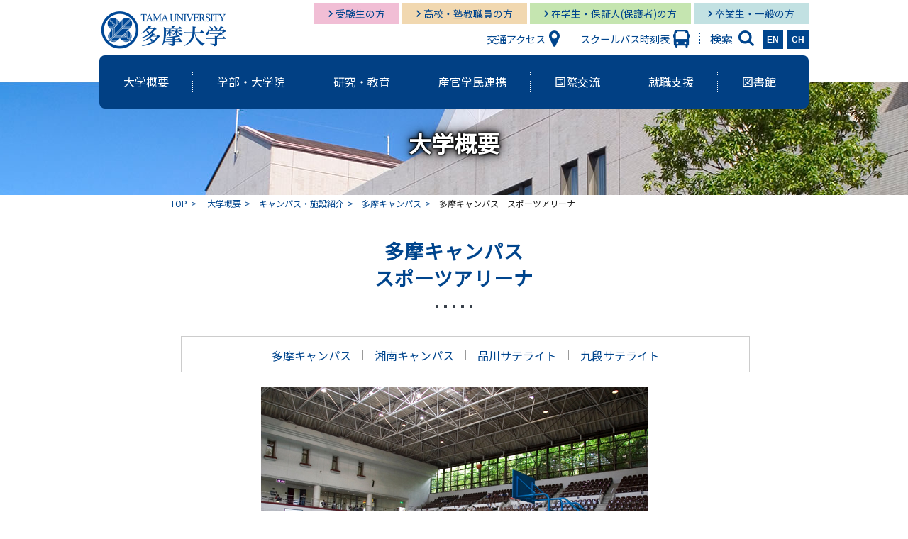

--- FILE ---
content_type: text/html; charset=UTF-8
request_url: https://www.tama.ac.jp/guide/campus/tama-sportsarena.html
body_size: 7436
content:
<!doctype html>
<html lang="ja"><!-- InstanceBegin template="/Templates/temp.dwt" codeOutsideHTMLIsLocked="false" -->
<head prefix="og: http://ogp.me/ns# fb: http://ogp.me/ns/fb# article: http://ogp.me/ns/article#">
<!-- Google Tag Manager -->
<script>(function(w,d,s,l,i){w[l]=w[l]||[];w[l].push({'gtm.start':
new Date().getTime(),event:'gtm.js'});var f=d.getElementsByTagName(s)[0],
j=d.createElement(s),dl=l!='dataLayer'?'&l='+l:'';j.async=true;j.src=
'https://www.googletagmanager.com/gtm.js?id='+i+dl;f.parentNode.insertBefore(j,f);
})(window,document,'script','dataLayer','GTM-TRMKP9W');</script>
<!-- End Google Tag Manager -->
<meta charset="utf-8">
<meta http-equiv="X-UA-Compatible" content="IE=edge">
<meta name="viewport" content="width=device-width,initial-scale=1.0,minimum-scale=1.0">
<!--[if lt IE 9]>
	<script src="http://html5shiv.googlecode.com/svn/trunk/html5.js"></script>
<![endif]-->
<!-- InstanceBeginEditable name="doctitle" -->
<title>多摩キャンパス スポーツアリーナ : キャンパス・施設紹介 || 多摩大学</title>
<!-- InstanceEndEditable -->
<meta property="og:type" content="website" />
<meta property="og:url" content="https://www.tama.ac.jp/" />
<meta property="og:image" content="https://www.tama.ac.jp/img/common/fb.jpg" />
<meta property="og:locale" content="ja_JP" />
<!-- InstanceBeginEditable name="meta" -->
<meta name="keywords" content="多摩大学,経営情報,グローバルスタディーズ,MBA,社会人大学院,寺島実郎,現代の私塾,現代の志塾" />
<meta name="description" content="多摩大学オフィシャルウェブサイト。経営情報学部、グローバルスタディーズ学部、社会人大学院（MBA ビジネスデータサイエンス）の紹介。イベント、入試情報等。学長：寺島実郎" />
<!-- InstanceEndEditable -->
<link rel="stylesheet" type="text/css" href="../../css/reset.css" media="all" />
<link rel="stylesheet" type="text/css" href="../../css/common.css" media="all" />
<link rel="stylesheet" type="text/css" href="../../css/drawer.css" media="all" />
<link rel="stylesheet" type="text/css" href="../../css/main/nav.css" media="all">
<link rel="stylesheet" type="text/css" href="../../css/main/article.css" media="all">
<link rel="shortcut icon" href="../../favicon.ico">
<script type="text/javascript" src="//webfonts.xserver.jp/js/xserver.js"></script>
<!-- InstanceBeginEditable name="head" -->
    <link rel="canonical" href="https://www.tama.ac.jp/guide/campus/tama-sportarena.html" />
<link rel="stylesheet" type="text/css" href="index.css" media="all" />
<!-- InstanceEndEditable -->
<!-- InstanceParam name="class" type="text" value="pagetitle guide" -->
</head>
 <body class="drawer drawer--right">
    <!-- Google Tag Manager (noscript) -->
<noscript><iframe src="https://www.googletagmanager.com/ns.html?id=GTM-TRMKP9W"
height="0" width="0" style="display:none;visibility:hidden"></iframe></noscript>
<!-- End Google Tag Manager (noscript) -->
  <div id="wrap">
<header>
      <div id="head_wrap">
        <h1><a href="../../"><img src="../../img/common/logo.png" alt="多摩大学　現代の志塾"></a></h1>
        <nav><!-- PC -->
          <ul id="head_navi">
            <li class="juken_btn"><a href="../../admissions/">受験生の方</a></li>
    		<li class="schoolteacher_btn"><a href="../../schoolteacher/index.html">高校・塾教職員の方</a></li>
            <li class="zaigaku_btn"><a href="../../student/index.html">在学生・保証人(保護者)の方</a></li>
            <li class="sotugyo_btn"><a href="../../public/index.html">卒業生・一般の方</a></li>
          </ul>
          <ul id="sub_navi">
            <li class="access_btn"><a href="../../info/guide.html">交通アクセス</a></li>
            <li class="bus_btn"><a href="schoolbus.html">スクールバス時刻表</a></li>
            <li class="search_btn line_none">
              <p class="head_search_link">検索</p>
              <div class="head_search">
              <form method="get" action="https://www.google.co.jp/search">
                <input type="hidden" name="ie" value="utf-8" />
                <input type="hidden" name="oe" value="utf-8" />
                <input type="hidden" name="hl" value="ja" /><input type="text" name="q" maxlength="255" value="" class="head_search_txt" />
                <input type="submit" name="btnG" value="" class="head_search_btn" />
                <input name="sitesearch" type="hidden" value="tama.ac.jp"/>
              </form>
              </div>
            </li>
            <li class="lang_btn left_btn_sp"><a href="../../english/">EN</a></li>
            <li class="lang_btn"><a href="../../chinese/index.html">CH</a></li>
          </ul>
        <!-- SP -->
          <ul id="head_navi_sp">
            <li class="access_btn_sp"><a href="../../info/guide.html">アクセス</a></li>
            <li class="bus_btn_sp"><a href="schoolbus.html">バス時刻表</a></li>
            <li class="menu_btn_sp">
              <button type="button" class="drawer-toggle drawer-hamburger">
                <span class="drawer-hamburger-icon"></span>
                <p>MENU</p>
              </button>
              <nav class="drawer-nav">
                <div class="search_btn_sp">
                  <div class="head_search_sp">
                    <form method="get" action="https://www.google.co.jp/search">
                      <input type="hidden" name="ie" value="utf-8" />
                      <input type="hidden" name="oe" value="utf-8" />
                      <input type="hidden" name="hl" value="ja" /><input type="text" name="q" maxlength="255" value=""  class="head_search_txt_sp" />
                      <input type="submit" name="btnG" value="" class="head_search_btn_sp" />
                      <input name="sitesearch" type="hidden" value="tama.ac.jp"/>
                    </form>
                  </div>
                </div>
				  <ul id="main_menu_sp">
  <li class="accordion"></li>
  <li class="accordion">
    <p class="ac_btn">大学概要</p>
    <ul class="ac_inner">
      <li><a href="/guide/index.html">大学概要トップ</a></li>
      <li><a href="/guide/greeting.html">学長挨拶・紹介</a></li>
      <li><a href="/guide/idea.html">建学の精神・基本理念</a></li>
      <li><a href="/guide/idea/mission.html">使命・目的</a></li>
      <li><a href="/guide/school.html">個性・特色「現代の志塾」</a></li>
      <li><a href="/guide/policy.html">ポリシー</a></li>
      <li><a href="/guide/history/index.html">沿革</a></li>
      <li><a href="/guide/history/president_list.html">歴代学長紹介</a></li>
      <li><a href="/guide/project/management.html">マネジメント体制</a></li>
      <li><a href="/guide/teacher/index.html">教員紹介</a></li>
      <li><a href="/guide/project/jiko.html">自己点検</a></li>
      <li><a href="/guide/project/harassment.html">ハラスメント防止</a></li>
      <li><a href="/guide/open/index.html">情報公開</a></li>
      <li><a href="/guide/satisfaction.html">学生調査・VOICE報告</a></li>
      <li><a href="/guide/project/index.html">その他の取り組み</a></li>
      <li><a href="/guide/funds.html">補助金採択状況</a></li>
      <li><a href="/guide/donation.html">ご寄付のお願い</a></li>
      <li><a href="/guide/campus/index.html">施設紹介</a></li>
      <li><a href="/guide/publicity.html">大学案内・広報誌</a></li>
      <li><a href="/guide/etc/president_room.html">学長室</a></li>
      <li><a href="/guide/ir/index.html">IR推進室</a></li>
      <li><a href="/guide/history/summary/index.html">学校法人田村学園概要</a></li>
      <li><a href="/guide/history/trustee.html">理事長挨拶</a></li>
      <li><a href="/guide/idea/tama_brand.html">多摩大ブランド</a></li>
      <li><a href="/guide/idea/song.html">学園歌</a></li>
    </ul>
  </li>

  <li class="accordion">
	<p class="ac_btn">学部・大学院</p>
	<ul class="ac_inner">
	  <li><a href="/faculty/index.html">学部・大学院トップ</a></li>
	  <li><a href="/faculty/smis/index.html">経営情報学部</a></li>
	  <li><a href="/faculty/sgs/index.html">グローバル<br>スタディーズ学部</a></li>
	  <li><a href="/faculty/ttc.html">教職課程</a></li>
	  <li><a href="/faculty/seminar.html">ゼミ力の多摩大</a></li>
	  <li><a href="http://tgs.tama.ac.jp/" target="_blank"><span class="blank_w_icon">大学院MBAコース</span></a></li>
	  <li><a href="/faculty/suuri_datascience_ai/index.html">数理・データサイエンス・AI教育プログラム</a></li>
		<li><a href="/faculty/smis/smis_auditor.html">経営情報学部 科目等履修生・聴講生</a></li>
	</ul>
  </li>
  <li class="accordion">
	<p class="ac_btn">研究・教育</p>
	<ul class="ac_inner">
	  <li><a href="/research/ord/">研究開発機構</a></li>
	  <li><a href="/research/publication/index.html">多摩大学出版会</a></li>
	  <li><a href="https://tama.repo.nii.ac.jp/" ><span class="blank_w_icon">研究紀要（Tama蔵）</span></a></li>
	  <li><a href="/research/documents.html">教育と研究に関する報告書</a></li>
	  <li><a href="/research/smis_collaborative_research.html">共同研究</a></li>
	  <li><a href="https://sites.google.com/a/tama.ac.jp/aid/%E5%BD%93%E3%82%B5%E3%82%A4%E3%83%88%E3%81%AB%E3%81%A4%E3%81%84%E3%81%A6" target="_blank"><span class="blank_w_icon">外部資金獲得関連情報</span></a></li>
<li><a href="https://t-collabo.com/pjt/research/" target="_blank"><span class="blank_w_icon">研究サロン</span></a></li>
<li><a href="/activelearning/ActiveLearning.html">アクティブ・ラーニングの多摩大</a></li>
<li><a href="/al2025/index.html">アクティブ・ラーニング発表祭</a></li>
<li><a href="/guide/satisfaction.html#voice">FD（Faculty Development）</a></li>
<li><a href="/activelearning/member.html">教育・研究推進センター運営委員</a></li>
	</ul>
  </li>
  <li class="accordion">
	<p class="ac_btn">産官学民連携</p>
         <ul class="ac_inner">
             <li><a href="/cooperation/index.html">産官学民連携</a></li>
             <li><a href="/cooperation/seminar.html">公開講座・セミナー</a></li>
             <li><a href="/cooperation/past.html">これまでの取り組み</a></li>
              </ul>
  </li>
  <li class="accordion">
	<p class="ac_btn">国際交流</p>
	<ul class="ac_inner">
	  <li><a href="/international/smis/index.html">経営情報学部</a></li>
	  <li><a href="/international/sgs/index.html">グローバルスタディーズ学部</a></li>
	  <li><a href="/international/cir.html">国際交流センター</a></li>
	  <li><a href="/guide/policy/global.html">国際化ビジョン</a>
	  </li>
	</ul>
  </li>
  <li class="accordion">
	<p class="ac_btn">就職支援</p>
	<ul class="ac_inner">
	  <li><a href="/career/smis/index.html">経営情報学部</a></li>
	  <li><a href="/career/smis/jisseki.html">経営情報学部 就職状況</a></li>
	  <li><a href="/career/sgs/index.html">グローバルスタディーズ学部</a></li>
	  <li><a href="/career/sgs/005.html">グローバルスタディーズ学部 就職状況</a></li>
	  <li><a href="https://www.alumni.tama.ac.jp/" target="_blank"><span class="blank_w_icon">卒業生の志</span></a></li>
	</ul>
  </li>
  <li class="accordion">
	<p class="ac_btn">図書館</p>
	<ul class="ac_inner">
	  <li><a href="https://smis-lib.tama.ac.jp/" target="_blank"><span class="blank_w_icon">多摩キャンパス図書館</span></a></li>
	  <li><a href="https://sgs-lib.tama.ac.jp/" target="_blank"><span class="blank_w_icon">湘南キャンパス図書館</span></a></li>
	  <li><a href="https://sites.google.com/tama.ac.jp/mss-smis" target="_blank"><span class="blank_w_icon">多摩キャンパス メディア・サービス</span></a></li>
	  <li><a href="http://mss-sgs.tama.ac.jp/" target="_blank"><span class="blank_w_icon">湘南キャンパス メディア・サービス</span></a></li>
	</ul>
  </li>
  <li class="accordion">
	<p class="ac_btn">訪問者メニュー</p>
	<ul class="ac_inner">
            <li class="juken_btn"><a href="/admissions/">受験生の方</a></li>
			  <li class="schoolteacher_btn"><a href="/schoolteacher/index.html">高校・塾教職員の方</a></li>
            <li class="zaigaku_btn"><a href="/student/index.html">在学生・保証人(保護者)の方</a></li>
            <li class="sotugyo_btn"><a href="/public/index.html">卒業生・一般の方</a></li>
	</ul>
  </li>
</ul>
<ul id="other_menu_sp">
  <li><a href="/info/guide.html">交通アクセス</a></li>
                  <li><a href="/info/inquiry.html">お問い合わせ</a></li>
                  <li><a href="/info/request.html">資料請求</a></li>
                  <li><a href="/sitemap.html">サイトマップ</a></li>
                  <li><a href="/info/policy.html">プライバシーポリシー</a></li>
                  <li><a href="/info/rules.html">サイト規約</a></li>
	<li class="en"><a href="/english/">EN</a></li>
	<li class="ch"><a href="/chinese/">CH</a></li>
</ul>              </nav>
            </li>
          </ul>
        </nav>
    </div>
		<nav id="main_menu">
        <ul class="main_menu_h">
          <li class="menu_inner_h"><a href="/guide/index.html"><p>大学概要</p></a>
            <div class="menu">
              <ul class="menu_inner menu_inner_h">
                <li class="menu_imgbtn gaiyou_btn"><a href="/guide/index.html"><p>大学概要</p></a></li>
                <li class="menu_imgbtn gaiyou_img_1"><a href="/guide/greeting.html"><p><span>学長挨拶・紹介</span></p></a></li>
                <li class="menu_imgbtn gaiyou_img_2"><a href="/guide/idea.html"><p><span>建学の精神・基本理念</span></p></a></li>
                <li class="menu_imgbtn gaiyou_img_3"><a href="/guide/idea/mission.html"><p><span>使命・目的</span></p></a></li>
              </ul>
              <ul class="menu_inner main_menulist">
                <li><a href="/guide/school.html"><p>個性・特色「現代の志塾」</p></a></li>
                <li><a href="/guide/policy.html"><p>ポリシー</p></a></li>
                <li class="r_sp_none"><a href="/guide/history/index.html"><p>沿革</p></a></li>
                <li><a href="/guide/history/president_list.html"><p>歴代学長紹介</p></a></li>
                <li><a href="/guide/project/management.html"><p>マネジメント体制</p></a></li>
                <li class="r_sp_none"><a href="/guide/governance.html"><p>ガバナンス・コード</p></a></li>
                <li><a href="/guide/teacher/index.html"><p>教員紹介</p></a></li>
                <li><a href="/guide/project/jiko.html"><p>自己点検</p></a></li>
                <li class="r_sp_none"><a href="/guide/project/harassment.html"><p>ハラスメント防止</p></a></li>
                <li><a href="/guide/open/index.html"><p>情報公開</p></a></li>
                <li><a href="/guide/satisfaction.html"><p>学生調査・VOICE報告</p></a></li>
                <li class="r_sp_none"><a href="/guide/project/index.html"><p>その他の取り組み</p></a></li>
                <li><a href="/guide/funds.html"><p>補助金採択状況</p></a></li>
				<li><a href="/guide/donation.html"><p>ご寄付のお願い</p></a></li> 
                <li class="r_sp_none"><a href="/guide/campus/index.html"><p>施設紹介</p></a></li>
                <li><a href="/guide/publicity.html"><p>大学案内・広報誌</p></a></li>
                <li><a href="/guide/etc/president_room.html"><p>学長室</p></a></li>
			    <li class="r_sp_none"><a href="/guide/ir/index.html"><p>IR推進室</p></a></li>
                <li><a href="/guide/history/summary/index.html"><p>学校法人田村学園概要</p></a></li>
                <li><a href="/guide/history/trustee.html"><p>理事長挨拶</p></a></li>
                <li class="r_sp_none"><a href="/guide/idea/tama_brand.html"><p>多摩大ブランド</p></a></li>
                <li><a href="/guide/idea/song.html"><p>学園歌</p></a></li>
              </ul>
            </div>
          </li>
          <li class="menu_inner_h"><a href="/faculty/index.html"><p>学部・大学院</p></a>
            <div class="menu">
              <ul class="menu_inner imgbtn_gakubu">
                <li class="menu_imgbtn gakubu_img_1"><a href="/faculty/index.html"><p>学部・大学院</p></a></li>
                <li class="menu_imgbtn gakubu_img_2"><a href="/faculty/smis/index.html"><p>経営情報学部</p></a></li>
                <li class="menu_imgbtn gakubu_img_3"><a href="/faculty/sgs/index.html"><p>グローバル<br>スタディーズ学部</p></a></li>
              </ul>
              <ul class="menu_inner main_menulist">		  
                <li><a href="/faculty/ttc.html"><p>教職課程</p></a></li>
                <li><a href="/faculty/seminar.html"><p>ゼミ力の多摩大</p></a></li>
                <li class="r_sp_none"><a href="http://tgs.tama.ac.jp/" target="_blank"><p class="menu_blank">大学院MBAコース</p></a></li>
				<li style="width: auto;"><a href="/faculty/suuri_datascience_ai/index.html"><p>数理・データサイエンス・AI教育プログラム</p></a></li>
				<li style="width: auto;"><a href="/faculty/smis/smis_auditor.html"><p>経営情報学部 科目等履修生・聴講生</p></a></li>
              </ul>
            </div>
          </li>
          <li class="menu_inner_h"><a href="/research/index.html"><p>研究・教育</p></a>
            <div class="menu">
              <ul class="main_menulist menu_inner menu_top_sp">
                <li class="title_btn">
                  <div>
                    <a href="/research/index.html"><p>研究・教育</p></a>
                  </div>
                </li>
                  <li><a href="/research/ord/"><p>研究開発機構</p></a></li>
                  <li class="r_sp_none"><a href="/research/publication/index.html"><p>多摩大学出版会</p></a></li>
                  <li><a href="https://tama.repo.nii.ac.jp/"><p class="menu_blank">研究紀要（Tama蔵）</p></a></li>
                <li class="r_sp_none"><a href="/research/documents.html"><p>教育と研究に関する報告書</p></a></li>
                <li><a href="/research/smis_collaborative_research.html"><p>共同研究</p></a></li>
                <li><a href="https://sites.google.com/a/tama.ac.jp/aid/%E5%BD%93%E3%82%B5%E3%82%A4%E3%83%88%E3%81%AB%E3%81%A4%E3%81%84%E3%81%A6" target="_blank"><p class="menu_blank">外部資金獲得関連情報</p></a></li>
		<li class="r_sp_none"><a href="https://t-collabo.com/pjt/research/" target="_blank"><p class="menu_blank">研究サロン</p></a></li>
                  <li><a href="/activelearning/ActiveLearning.html"><p>アクティブ・ラーニングの多摩大</p></a></li>
                  <li><a href="/al2025/index.html"><p>アクティブ・ラーニング発表祭</p></a></li>
                  <li class="r_sp_none"><a href="/guide/satisfaction.html#voice"><p>FD（Faculty Development）</p></a></li>
                  <li><a href="/activelearning/member.html">
                  <p>教育・研究推進センター運営委員</p></a></li>
              </ul>
            </div>
          </li>
          <li class="menu_inner_h"><a href="/cooperation/index.html"><p>産官学民連携</p></a>
          </li>
          <li class="menu_inner_h"><a href="/international/index.html"><p>国際交流</p></a>
            <div class="menu">
              <ul class="main_menulist menu_inner menu_top_sp">
                <li class="title_btn">
                  <div>
                    <a href="/international/index.html"><p>国際交流</p></a>
                  </div>
                </li>
                <li><a href="/international/smis/index.html"><p>経営情報学部</p></a></li>
                <li class="r_sp_none"><a href="/international/sgs/index.html"><p>グローバルスタディーズ学部</p></a></li>
                <li class="r_sp_none"><a href="/international/cir.html"><p>国際交流センター</p></a></li>
              </ul>
            </div>
          </li>
          <li class="menu_inner_h"><a href="/career/index.html"><p>就職支援</p></a>
            <div class="menu">
              <ul class="main_menulist menu_inner menu_top_sp">
                <li class="title_btn">
                  <div>
                    <a href="/career/index.html"><p>就職支援</p></a>
                  </div>
                </li>
                <li><a href="/career/smis/index.html"><p>経営情報学部</p></a></li>
                <li class="r_sp_none"><a href="/career/smis/jisseki.html"><p>経営情報学部 就職状況</p></a></li>
                <li><a href="/career/sgs/index.html"><p>グローバルスタディーズ学部</p></a></li>
                <li class="r_sp_none" style="letter-spacing: -0.1em;"><a href="/career/sgs/005.html"><p>グローバルスタディーズ学部 就職状況</p></a></li>
                <li><a href="https://www.alumni.tama.ac.jp/" target="_blank"><p class="menu_blank">卒業生の志</p></a></li>
              </ul>
            </div>
          </li>
          <li class="menu_inner_h"><a href="/libraries/index.html"><p class="bg_none">図書館</p></a>
            <div class="menu">
              <ul class="main_menulist menu_inner menu_top_sp">
                <li class="title_btn">
                  <div>
                    <a href="/libraries/index.html"><p>図書館</p></a>
                  </div>
                </li>
                  <li><a href="https://smis-lib.tama.ac.jp/" target="_blank"><p class="menu_blank">多摩キャンパス図書館</p></a></li>
                  <li class="r_sp_none"><a href="https://sgs-lib.tama.ac.jp/" target="_blank"><p class="menu_blank">湘南キャンパス図書館</p></a></li>
                  <li style="letter-spacing: -0.1em;"><a href="https://sites.google.com/tama.ac.jp/mss-smis" target="_blank"><p class="menu_blank">多摩キャンパス メディア・サービス</p></a></li>
                  <li class="r_sp_none" style="letter-spacing: -0.1em;"><a href="http://mss-sgs.tama.ac.jp/" target="_blank"><p class="menu_blank">湘南キャンパス メディア・サービス</p></a></li>
              </ul>
            </div>
          </li>
        </ul>
      </nav>	
    </header>

<article>
    <div class="inner pagetitle guide">
        <h1><!-- InstanceBeginEditable name="category" -->大学概要<!-- InstanceEndEditable --></h1>
    </div>
    <section>
        <p id="topicpath">
            <a href="../../">TOP</a>
            <!-- InstanceBeginEditable name="pankuzu" -->
<a href="../index.html">大学概要</a><a href="index.html">キャンパス・施設紹介</a><a href="tama.html">多摩キャンパス</a>多摩キャンパス　スポーツアリーナ<!-- InstanceEndEditable --></p>

        
        <h2><!-- InstanceBeginEditable name="page_title" -->多摩キャンパス <br>
        スポーツアリーナ<!-- InstanceEndEditable --></h2>
<!-- InstanceBeginEditable name="contents" -->
			<div class="boxm"> <a href="tama.html">多摩キャンパス</a><img src="img_common/campus_line.gif" alt="" /><a href="shonan.html">湘南キャンパス</a><img src="img_common/campus_line.gif" alt="" /><a href="shinagawa.html">品川サテライト</a><img src="img_common/campus_line.gif" alt="" /><a href="kudan.html">九段サテライト</a></div>
        <div class="main">
            <img src="img/tama_sportsarena_pic.jpg" alt="スポーツアリーナ"/></div>
<h4>スポーツアリーナ</h4>
<p>正面玄関を入ると、全天候型スポーツ空間、スポーツアリーナが広がっており、スポーツに興じる学生たちの歓声がこだましています。校舎はこれを取り囲む形で配置されています。</p>
<p>&nbsp;</p>
<p>&nbsp; </p>
<p>&nbsp;</p>
		 	<p>&nbsp;</p>
	 	      <br class="clear" />
	 	        </p>
	 	  <!-- InstanceEndEditable -->
    </section>
    <section id="banner">        
        <div class="inner"><!-- InstanceBeginEditable name="LeftMenu" --><!-- #BeginLibraryItem "/Library/leftMenu_guide.lbi" --><h4>関連情報</h4>
<div class="leftMenu">
     <ul class="menu">
      <li><a href="/guide/greeting.html">学長挨拶・紹介</a></li>
      <li><a href="/guide/idea.html">建学の精神・基本理念</a></li>
      <li><a href="/guide/idea/mission.html">使命・目的</a></li>
      <li><a href="/guide/school.html">個性、特色「現代の志塾」</a></li>
      <li><a href="/guide/policy.html">ポリシー</a></li>
      <li><a href="/guide/history/index.html">沿革</a></li>
      <li><a href="/guide/history/president_list.html">歴代学長紹介</a></li>
      <li><a href="/guide/project/management.html">マネジメント体制</a></li>
      <li><a href="/guide/teacher/index.html">教員紹介</a></li>
      <li><a href="/guide/project/jiko.html">自己点検・評価</a></li>
      <li><a href="/guide/quality.html">内部質保証の方針</a></li>
      <li><a href="/guide/open/index.html">情報公開</a></li>      
      <li><a href="/guide/satisfaction.html">学生調査・VOICE報告</a></li>
	  <li><a href="/student/index.html">学生生活</a></li>
      <li><a href="/guide/project/index.html">その他の取り組み</a></li>
      <li><a href="/guide/funds.html">補助金採択状況</a></li>
      <li><a href="/guide/donation.html">ご寄付のお願い</a></li>
      <li><a href="/guide/campus/index.html">施設紹介</a></li>
      <li><a href="/guide/publicity.html">大学案内・広報誌</a></li>
      <li><a href="/guide/project/harassment.html">ハラスメント防止</a></li>
      <li><a href="/guide/etc/president_room.html">学長室</a></li>
	　<li><a href="/guide/ir/index.html">IR推進室</a></li>
      <li><a href="/guide/history/summary/index.html">学校法人田村学園概要</a></li>
      <li><a href="/guide/history/trustee.html">理事長挨拶</a></li>
      <li><a href="/guide/governance.html">ガバナンス・コード</a></li>
      <li><a href="/guide/idea/tama_brand.html">多摩大ブランド</a></li>
      <li><a href="/guide/idea/song.html">学園歌</a></li>
     </ul>
</div>
<div class="banner">
<aside>
<a href="https://www.tama.ac.jp/admissions/event/opencampus/" target="_blank"><img src="/img/banner/banner_opencampus.jpg" alt="オープンキャンパス" /></a><a href="/relay/"><img src="/img/banner/relay.png" alt="寺島実郎リレー講座 現代世界解析講座"/></a><a href="/t-kouza/index.html"><img src="/img/banner/banner_tstudio.jpg" alt="地域の方へ T-Studio公開講座"/></a><a href="/t-studio/index.html"><img src="/img/banner/t-studio_2024.jpg" alt="多摩大学インターネット放送局T-studio"/></a></aside>
</div><!-- #EndLibraryItem --><!-- InstanceEndEditable -->
        </div>
    </section>
      </article>
    <div id="pagetop">
      <p>
        <a href="#wrap"><img src="../../img/common/pagetop.jpg" alt="ページトップへ"></a>
      </p>
    </div>
    
    <footer>
      <div id="foot_btn">
        <ul>
          <li class="foot_access_btn">
            <a href="../../info/guide.html"><span>アクセス</span></a></li>
          <li class="foot_contact_btn">
            <a href="../../info/inquiry.html"><span>お問い合わせ</span></a></li>
          <li class="foot_doc_btn">
            <a href="../../info/request.html"><span>資料請求</span></a></li>
			<li class="foot_sitemap_btn">
			<a href="../../sitemap.html"><span>サイトマップ</span></a></li>
		  </ul>
      </div>
			  <div id="foot_access_bk">
        <div id="foot_access">
          <dl>
            <dt>
              <img src="/img/common/footer_logo.png" alt="現代の志塾　多摩大学">
					<h5 class="sns-title">FOLLOW US</h5>
				<ul class="sns">
					<li><a href="https://www.instagram.com/tama_univ_nyushi/" target="_blank"><img src="/img/icon/icon_instagram.png" alt="多摩大学 経営情報学部"/></a><br>経営情報学部</li>
					<li><a href="https://www.instagram.com/tamauniv_sgs/" target="_blank"><img src="/img/icon/icon_instagram.png" alt="多摩大学グローバルスタディーズ学部"/></a><br>グローバル<br>スタディーズ学部</li>
					<li class="x"><a href="https://twitter.com/nyushitama" target="_blank"><img src="/img/icon/icon_x.png" alt="多摩大学の公式Twitterアカウント"/></a></li>
					<li class="mb0"><a href="https://www.facebook.com/tama.nyushika" target="_blank"><img src="/img/icon/icon_facebook.png" alt="Facebook 多摩大学 Tama University"/></a></li>
					<li class="mb0 yt"><a href="https://www.youtube.com/channel/UCW5UbVkX0lprjYQqV1f_1-A" target="_blank"><img src="/img/icon/icon_yt.png" alt="YouTube 多摩大学 Tama University"/></a></li>
					<li class="mb0"><a href="https://www.tiktok.com/@tamauniv" target="_blank"><img src="/img/icon/icon_tiktok.png" alt="Ticktok 多摩大学"/></a></li>
			  </ul>
				
            </dt>
            <dd>
              <ul>
                <li>
                  <a href="/info/guide_tama.html">
                    <dl>
                      <dt>
                        <img src="/img/common/footer_tamacan_img.jpg" alt="多摩キャンパス">
                      </dt>
                      <dd>
                        <p><span>多摩キャンパス</span><br>〒206-0022<br>東京都多摩市聖ヶ丘4-1-1</p>
                      </dd>
                    </dl>
                  </a>
                </li>
                <li>
                  <a href="/info/guide_shonan.html">
                    <dl>
                      <dt>
                        <img src="/img/common/footer_syonan_img.jpg" alt="湘南キャンパス">
                      </dt>
                      <dd>
                        <p><span>湘南キャンパス</span><br>〒252-0805<br>神奈川県藤沢市円行802番地</p>
                      </dd>
                    </dl>
                  </a>
                </li>
                <li>
                  <a href="/info/guide_shinagawa.html">
                    <dl>
                      <dt>
                        <img src="/img/common/footer_shinagawa_img.jpg" alt="品川サテライト">
                      </dt>
                      <dd>
                        <p><span>品川サテライト</span><br>〒108－0075<br>東京都港区港南2－14－14<br>品川インターシティフロント5階</p>
                      </dd>
                    </dl>
                  </a>
                </li>
                <li>
                  <a href="/info/guide_kudan.html">
                    <dl>
                      <dt>
                        <img src="/img/common/footer_kudan_img.jpg" alt="九段サテライト">
                      </dt>
                      <dd>
                        <p><span>九段サテライト</span><br>〒102-0073<br>東京都千代田区九段北1-9-17</p>
                      </dd>
                    </dl>
                  </a>
                </li>
              </ul>
            </dd>
          </dl>
        </div>
      </div>      <div id="sitemap_btn">
        <div class="copy"><small><span>&copy;</span>TAMA University.</small></div>
      </div>
		<!-- footer_SP -->
      <div id="footer_sp">
        <ul>
          <li class="siryo_btn_sp"><a href="/info/request.html"><span>資料請求</span></a></li>
          <li class="contact_btn_sp"><a href="/info/inquiry.html"><span>お問い合わせ</span></a></li>
        </ul>
        <div>
          <h3><img src="/img/common/footer_logo_sp.png" alt="多摩大学"></h3>
			<h5 class="sns-title">FOLLOW US</h5>
				<ul class="sns">
					<li><a href="https://www.instagram.com/tama_univ_nyushi/" target="_blank"><img src="/img/icon/icon_instagram.png" alt="多摩大学 経営情報学部"/></a><br>経営情報学部</li>
					<li><a href="https://www.instagram.com/tamauniv_sgs/" target="_blank"><img src="/img/icon/icon_instagram.png" alt="多摩大学グローバルスタディーズ学部"/></a><br>グローバル<br>スタディーズ学部</li>
					<li class="x"><a href="https://twitter.com/nyushitama" target="_blank"><img src="/img/icon/icon_x.png" alt="多摩大学の公式Twitterアカウント"/></a></li>
					<li><a href="https://www.facebook.com/tama.nyushika" target="_blank"><img src="/img/icon/icon_facebook.png" alt="Facebook 多摩大学 Tama University"/></a></li>
					<li class="yt"><a href="https://www.youtube.com/channel/UCW5UbVkX0lprjYQqV1f_1-A" target="_blank"><img src="/img/icon/icon_yt.png" alt="YouTube 多摩大学 Tama University"/></a></li>
					<li><a href="https://www.tiktok.com/@tamauniv" target="_blank"><img src="/img/icon/icon_tiktok.png" alt="Ticktok 多摩大学"/></a></li>
			  </ul>
          <div class="copy"><small><span>&copy;</span>TAMA University.</small></div>
        </div>
      </div>    </footer>
  </div><!-- wrap end -->
</body>
<script src="../../js/jquery.min.js"></script>
<script src="../../js/jquery.smoothScroll.min.js"></script>
<script src="../../js/drawer.js" charset="utf-8"></script>
<script src="../../js/heightLine.js"></script>
<script src="../../js/lightbox-2.6.min.js"></script>
<script src="../../js/common.js"></script>
<script src="https://cdnjs.cloudflare.com/ajax/libs/iScroll/5.1.3/iscroll.min.js"></script>
<!-- InstanceEnd --></html>

--- FILE ---
content_type: text/css
request_url: https://www.tama.ac.jp/css/reset.css
body_size: 874
content:
@charset "utf-8";

/*------------------------------------------------------------
	reset
------------------------------------------------------------*/
html, body, div, span, applet, object, iframe,
h1, h2, h3, h4, h5, h6, p, blockquote, pre,
abbr, acronym, address, big, cite, code,
del, dfn, em, img, ins, kbd, q, s, samp,
small, strike, strong, sub, sup, tt, var,
b, u, i, center,
dl, dt, dd, ol, ul, li,
fieldset, form, label, legend,
table, caption, tbody, tfoot, thead, tr, th, td,
article, aside, canvas, details, embed,
figure, figcaption, footer, header, hgroup,
menu, nav, output, ruby, section, summary,
time, mark, audio, video {
	margin: 0;
	padding: 0;
	border: 0;
	font-style:normal;
	font-weight: normal;
	font-size: 100%;
	vertical-align: baseline;
}

article, aside, details, figcaption, figure,
footer, header, hgroup, menu, nav, section {
	display: block;
}

body{
  line-height: 1;
}

blockquote, q {
	quotes: none;
}

blockquote:before, blockquote:after,
q:before, q:after {
	content: '';
	content: none;
}

input, textarea, select, option{
	margin: 0;
	padding: 0;
  font-family: "ヒラギノ角ゴ Pro W3", "Hiragino Kaku Gothic Pro", "メイリオ", Meiryo, Osaka, "ＭＳ Ｐゴシック", "MS PGothic", sans-serif;
}

a {
    margin:0;
    padding:0;
    font-size:100%;
    vertical-align:baseline;
    background:transparent;
}

ul{
    list-style:none;
}

table{
    border-collapse: collapse; 
    border-spacing:0;
}

caption, th{
    text-align: left;
}

a:focus {
	outline:none;
}

img {
	max-width:100%;
  height: auto;
}

table {
	width:100%;
  border-collapse:collapse;
  border-spacing:0;
}

/*------------------------------------------------------------
	clearfix
------------------------------------------------------------*/
	* html .clearfix {
		zoom: 1;
	}

	*+html .clearfix {
		zoom: 1;
	}

.clearfix:after {
	height: 0;
	visibility: hidden;
	content: ".";
	display: block;
	clear: both;
  line-height: 0;
  font-size: 0; 
}


--- FILE ---
content_type: text/css
request_url: https://www.tama.ac.jp/css/common.css
body_size: 5755
content:
@charset "UTF-8";
@import url("print.css") print;
/*------------------------------------------------------------
	effect_common
------------------------------------------------------------*/
/*---- color ----*/
/*---- effect ----*/
.link_effect, header #head_wrap nav #head_navi li:hover, header #head_wrap nav #sub_navi .lang_btn:hover, #main_menu ul .menu .menu_inner li:hover {
  -webkit-transition: 0.3s;
  -moz-transition: 0.3s;
  -o-transition: 0.3s;
  transition: 0.3s;
  text-decoration: none;
  filter: alpha(opacity=70);
  -moz-opacity: 0.70;
  opacity: 0.70;
  color: #FFF;
}

.link_effect_2, #main_menu ul .menu .menu_inner .menu_imgbtn a:hover, footer #foot_btn ul li:hover, footer #sitemap_btn:hover {
  -webkit-transition: 0.3s;
  -moz-transition: 0.3s;
  -o-transition: 0.3s;
  transition: 0.3s;
  text-decoration: none;
  filter: alpha(opacity=85);
  -moz-opacity: 0.85;
  opacity: 0.85;
}

.link_effect_w {
  background-color: rgba(255, 255, 255, 0.3);
  -webkit-transition: 0.3s;
  -moz-transition: 0.3s;
  -o-transition: 0.3s;
  transition: 0.3s;
  text-decoration: none;
}

.link_effect_w2 {
  background-color: rgba(255, 255, 255, 0.6);
  -webkit-transition: 0.3s;
  -moz-transition: 0.3s;
  -o-transition: 0.3s;
  transition: 0.3s;
  text-decoration: none;
}

.no_effect {
  -webkit-transition: 0;
  -moz-transition: 0;
  -o-transition: 0;
  transition: 0;
  text-decoration: none;
  filter: alpha(opacity=1);
  -moz-opacity: 1;
  opacity: 1;
  color: inherit;
}

.no_effect_2 {
  -webkit-transition: 0;
  -moz-transition: 0;
  -o-transition: 0;
  transition: 0;
  text-decoration: none;
  filter: alpha(opacity=1);
  -moz-opacity: 1;
  opacity: 1;
}

/*------------------------------------------------------------
	common
------------------------------------------------------------*/
:focus:not(:focus-visible) {
  outline: 0;
}

:focus {
  outline: 3px solid #286CE3;
  transition: none !important;
}

html {
  min-width: 1000px;
  height: 100%;
}

body {
  background-color: #FFF;
  width: 100%;
  height: 100%;
  min-height: 100%;
  min-width: 1000px;
  font-family: "Noto Sans JP", "ヒラギノ角ゴ Pro W3", "Hiragino Kaku Gothic Pro", "メイリオ", Meiryo, Osaka, "ＭＳ Ｐゴシック", "MS PGothic", sans-serif;
  -ms-font-family: "ヒラギノ角ゴ Pro W3", "Hiragino Kaku Gothic Pro", Osaka, "ＭＳ Ｐゴシック", "MS PGothic", sans-serif;
  font-weight: 350;
  color: #1d1d1d;
  -webkit-font-smoothing: antialiased;
  -moz-osx-font-smoothing: grayscale;
  -webkit-text-size-adjust: 100%;
}

#wrap {
  position: relative;
  height: 100%;
  height: auto !important;
  min-height: 100%;
}

@media only screen and (max-width: 767px) {
  html,
  body {
    min-width: inherit;
  }

  #wrap {
    height: 60px;
    padding-bottom: 1px;
  }
}
/*---- common ----*/
a,
a:hover,
a img:hover {
  -webkit-transition: 0.3s;
  -moz-transition: 0.3s;
  -o-transition: 0.3s;
  transition: 0.3s;
  text-decoration: none;
  color: #00458d;
}

a img:hover {
  filter: alpha(opacity=75);
  -moz-opacity: 0.75;
  opacity: 0.75;
}

a:hover {
  text-decoration: underline;
}

h6,
h5,
h4,
h3,
h2 {
  line-height: 1.2;
  font-weight: 700;
  letter-spacing: 0.04em;
  color: #00458d;
}

@media only screen and (max-width: 767px) {
  h6,
  h5,
  h4,
  h3,
  h2 {
    letter-spacing: inherit;
  }
}
/*---- reset ----*/
.r_sp_none {
  padding-right: 0 !important;
  margin-right: 0 !important;
}

.l_sp_none {
  padding-left: 0 !important;
  margin-left: 0 !important;
}

.top_sp_none {
  padding-top: 0 !important;
  margin-top: 0 !important;
}

.bottom_sp_none {
  padding-bottom: 0 !important;
  margin-bottom: 0 !important;
}

.all_sp_none {
  padding: 0 !important;
  margin: 0 !important;
}

.shadow_none {
  -webkit-text-shadow: none;
  -moz-text-shadow: none;
  text-shadow: none;
}

.bg_none {
  background: none !important;
}

.line_none {
  border: none !important;
}

.t_line_none {
  border-top: none !important;
}

.l_line_none {
  border-left: none !important;
}

.list_style_none li {
  list-style: none !important;
}

.br_sp {
  display: none;
}

@media only screen and (max-width: 767px) {
  .br_sp {
    display: inherit;
  }

  .br_pc {
    display: none;
  }

  .bottom_sp_none {
    margin-bottom: 18px !important;
  }
}
/*---- float ----*/
.float_r {
  float: right !important;
}

.float_l {
  float: left !important;
}

/*---- text_align ----*/
.txt_l {
  text-align: left !important;
}

.txt_r {
  text-align: right !important;
}

.txt_center {
  text-align: center !important;
}

/*---- text_size ----*/
.txt_small {
  font-size: 85%;
}

.txt_big {
  font-size: 110%;
}

/*---- color ----*/
.txt_red {
  color: #C61326;
}

.txt_red_2 {
  color: #BF4626;
}

.txt_b {
  font-weight: bold;
}

/*---- icon ----*/
.pdf_icon {
  background: url(../img/common/pdf_icon.png) right center no-repeat;
  padding-right: 20px;
  margin-right: 4px;
}

.excel_icon {
  background: url(../img/common/excel_icon.gif) right center no-repeat;
  padding-right: 20px;
  margin-right: 4px;
}

.blank_icon {
  background: url(../img/common/blank_icon.png) right center no-repeat;
  padding-right: 20px;
  margin-right: 4px;
}

.blank_w_icon {
  background: url(../img/common/blank_w_icon.png) right center no-repeat;
  padding-right: 20px;
  margin-right: 4px;
}

/*--table--*/
@media only screen and (max-width: 767px) {
  body div#wrap article section .scroll-table {
    display: block;
    overflow-x: scroll;
    -webkit-overflow-scrolling: touch;
  }
  body div#wrap article section .scroll-table table {
    max-width: 600px;
    min-height: 130px;
    white-space: nowrap;
  }
}
/*------------------------------------------------------------
	common_header 
------------------------------------------------------------*/
header {
  background-color: #FFF;
  width: 100%;
  height: 78px;
  position: fixed;
  z-index: 8000;
}
header #head_wrap {
  width: 1000px;
  margin: 0 auto;
  display: -ms-flexbox;
  display: -webkit-flex;
  display: flex;
  -webkit-justify-content: space-between;
  -ms-flex-pack: justify;
  justify-content: space-between;
}
header #head_wrap h1 {
  width: 186px;
}
header #head_wrap nav ul {
  display: flex;
  display: -webkit-flex;
  display: -ms-flexbox;
  -webkit-justify-content: flex-end;
  -ms-flex-pack: end;
  justify-content: flex-end;
}
header #head_wrap nav #head_navi {
  margin: 4px 0 6px;
}
header #head_wrap nav #head_navi li {
  margin: 0 4px 0 0;
  padding: 6px 20px 8px;
}
header #head_wrap nav #head_navi li a {
  background: url(../img/common/arrow_s_icon.png) left center no-repeat;
  padding-left: 10px;
  font-size: 0.86em;
  text-decoration: none;
}
header #head_wrap nav #head_navi .juken_btn {
  background-color: #f1bed5;
}
header #head_wrap nav #head_navi .schoolteacher_btn {
  background-color: #f1d8b0;
}
header #head_wrap nav #head_navi .zaigaku_btn {
  background-color: #c5e5b0;
}
header #head_wrap nav #head_navi .sotugyo_btn {
  background-color: #c2e1e2;
  margin-right: 0;
}
header #head_wrap nav #sub_navi li {
  margin-top: 6px;
  padding: 0 0 0 14px;
}
header #head_wrap nav #sub_navi li a {
  padding: 4px 28px 4px 0;
  margin-right: 14px;
  font-size: 0.9em;
}
header #head_wrap nav #sub_navi li:after {
  content: ' ';
  border-right: 1px dotted #00458d;
  height: 18px;
  display: block;
  float: right;
}
header #head_wrap nav #sub_navi .access_btn a {
  background: url(../img/common/access_icon.png) right center no-repeat;
  padding-right: 20px;
}
header #head_wrap nav #sub_navi .bus_btn a {
  background: url(../img/common/bus_icon.png) right center no-repeat;
}
header #head_wrap nav #sub_navi .search_btn {
  margin-top: 0;
}
header #head_wrap nav #sub_navi .search_btn p {
  background: url(../img/common/search_icon.png) right center no-repeat;
  padding: 6px 28px 6px 0;
  display: inline;
}
header #head_wrap nav #sub_navi .lang_btn {
  border-right: none;
  padding: 8px 0 8px 6px;
  margin: 0;
  font-size: 0.86em;
}
header #head_wrap nav #sub_navi .lang_btn a {
  background-color: #00458d;
  padding: 6px;
  margin-right: 0;
  font-family: 'Roboto', sans-serif;
  font-weight: 900;
  color: #FFF;
  text-decoration: none;
}
header #head_wrap nav #sub_navi .search_btn:after,
header #head_wrap nav #sub_navi .lang_btn:after {
  display: none;
}
header #head_wrap #head_navi_sp {
  display: none;
}
@media only screen and (max-width: 767px) {
  header {
    height: 68px;
    position: fixed !important;
  }
  header #head_wrap {
    background-color: #FFF;
    width: 100%;
    border-bottom: 1px solid #00458d;
  }
  header #head_wrap nav ul {
    display: block;
  }
  header #head_wrap h1 {
    padding: 8px 4px 4px 4px;
  }
  header #head_wrap h1 img {
    height: 52px;
  }
  header #head_wrap #head_navi {
    display: none;
  }
  header #head_wrap #sub_navi {
    display: none;
  }
  header #head_wrap #head_navi_sp {
    display: block;
    width: 195px;
  }
  header #head_wrap #head_navi_sp li {
    min-height: 68px;
    float: left;
    border-left: 1px solid #ccc;
    /*---- menu_SP ----*/
  }
  header #head_wrap #head_navi_sp li a {
    width: 64px;
    font-size: 0.64em;
    display: inline-block;
    text-align: center;
    padding: 44px 0 14px;
  }
  header #head_wrap #head_navi_sp li li {
    min-height: 0;
    float: none;
    padding: 0 4%;
  }
  header #head_wrap #head_navi_sp li li a {
    width: 100%;
    font-size: 0.9em;
    text-align: left;
    padding: 20px 0;
    margin-top: 0;
    color: #FFF;
  }
  header #head_wrap #head_navi_sp .access_btn_sp a {
    background: url(../img/common/access_icon.png) center 14px no-repeat;
  }
  header #head_wrap #head_navi_sp .bus_btn_sp a {
    background: url(../img/common/bus_icon.png) center 14px no-repeat;
  }
  header #head_wrap #head_navi_sp .menu_btn_sp p {
    padding-top: 14px;
    color: #00458d;
    font-size: 0.84em;
    vertical-align: middle;
  }
  header #head_wrap #head_navi_sp .menu_btn_sp #main_menu_sp {
    margin: 16px 4%;
  }
  header #head_wrap #head_navi_sp .menu_btn_sp #main_menu_sp li {
    border-left: none;
    border-bottom: 1px solid #657197;
  }
  header #head_wrap #head_navi_sp .menu_btn_sp #main_menu_sp li .ac_btn {
    padding: 20px 0;
    color: #FFF;
    cursor: pointer;
    font-size: 1em;
    position: relative;
    line-height: 1.3;
  }
  header #head_wrap #head_navi_sp .menu_btn_sp #main_menu_sp li .ac_btn:after {
    content: " ";
    background: url(../img/common/arrow_s_w2_icon.png) right center no-repeat;
    position: absolute;
    top: 11px;
    right: 13px;
    width: 16px;
    height: 24px;
    display: block;
    -moz-transform: rotate(-270deg);
    -webkit-transform: rotate(-270deg);
    -o-transform: rotate(-270deg);
    -ms-transform: rotate(-270deg);
  }
  header #head_wrap #head_navi_sp .menu_btn_sp #main_menu_sp li .ac_btn.active:after {
    content: " ";
    -moz-transform: rotate(-90deg);
    -webkit-transform: rotate(-90deg);
    -o-transform: rotate(-90deg);
    -ms-transform: rotate(-90deg);
  }
  header #head_wrap #head_navi_sp .menu_btn_sp #main_menu_sp li ul {
    margin-left: 4%;
    overflow: auto;
    -webkit-overflow-scrolling: touch;
  }
  header #head_wrap #head_navi_sp .menu_btn_sp #main_menu_sp li ul li {
    padding-bottom: 12px;
    border: none;
  }
  header #head_wrap #head_navi_sp .menu_btn_sp #main_menu_sp li ul li a {
    padding: 0;
    color: #FFF;
    font-size: 0.84em;
    font-weight: 300;
    line-height: 1.2;
  }
  header #head_wrap #head_navi_sp .menu_btn_sp #main_menu_sp li ul li a span {
    font-weight: 300;
  }
  header #head_wrap #head_navi_sp .menu_btn_sp #main_menu_sp li .ac_inner {
    display: none;
  }
  header #head_wrap #head_navi_sp .menu_btn_sp #other_menu_sp {
    margin: 60px 0;
  }
  header #head_wrap #head_navi_sp .menu_btn_sp #other_menu_sp li {
    margin: 6px 6%;
    border: 1px solid #7089B3;
  }
  header #head_wrap #head_navi_sp .menu_btn_sp #other_menu_sp li a {
    padding: 6px 0;
    font-size: 0.8em;
    text-align: center;
  }
  header #head_wrap #head_navi_sp .menu_btn_sp #other_menu_sp li.en {
    width: 29%;
    float: left;
  }
  header #head_wrap #head_navi_sp .menu_btn_sp #other_menu_sp li.ch {
    width: 29%;
    float: left;
  }
}

/*--- 検索フォーム_PC ---*/
.search_btn {
  position: relative;
}

.search_btn::after {
  content: " ";
  display: inline-block;
  padding-left: 50px;
}

.head_search_link {
  width: 34px;
  position: absolute;
  transition: .2s;
  color: #00458d;
  cursor: pointer;
}

.head_search {
  visibility: hidden;
  width: 0;
  opacity: 0;
  transition: .2s;
  display: inline-block;
}

.head_search_link.active {
  display: inline-block;
  background: none !important;
  padding-right: 0 !important;
  margin-right: 6px !important;
}

.head_search.active {
  padding-left: 40px;
  display: inline-block;
  visibility: visible;
  width: 220px;
  opacity: 1;
}

.head_search_txt {
  width: 160px;
  height: 24px;
  padding: 0 4px;
  margin-top: 3px;
  border-radius: 26px;
  border: 1px solid #ccc;
  vertical-align: middle;
}

.head_search_btn {
  visibility: hidden;
  width: 0;
  height: 0;
}

.head_search_btn.active {
  visibility: visible;
  background: url(../img/common/search_w_icon.png) center center no-repeat;
  background-color: #00458d;
  width: 24px;
  height: 24px;
  padding: 2px;
  border: none;
  border-radius: 30px;
  cursor: pointer;
  vertical-align: middle;
  transition: .2s ease-in;
}

.left_btn_sp {
  margin-left: 68px !important;
  transition: .3s;
}

.left_btn_sp.active {
  margin-left: 0 !important;
}

/*--- 検索フォーム_SP ---*/
.head_search_sp {
  border-bottom: 1px solid #ccc;
}

.head_search_txt_sp {
  width: 170px;
  height: 24px;
  padding: 0 4px;
  margin: 24px 2px 20px 6%;
  border-radius: 26px;
  border: none;
  vertical-align: middle;
}

.head_search_btn_sp {
  background: url(../img/common/search_w_b_icon.png) bottom right no-repeat;
  background-size: contain;
  width: 26px;
  height: 26px;
  border: none;
  cursor: pointer;
  vertical-align: middle;
}

/*------------------------------------------------------------
	common_megamenu
------------------------------------------------------------*/
#main_menu ul li:hover .menu {
  max-height: 9999px;
  opacity: 1;
}
#main_menu ul li:hover .menu ul li a {
  display: block;
  transition: all .2s ease-in;
  color: #1d1d1d;
}

#main_menu ul {
  display: block !important;
}
#main_menu ul .menu {
  transition: all .2s ease-in;
  max-height: 0;
  opacity: 0;
  overflow: hidden;
  width: 100%;
  left: 0;
  position: absolute;
  background-color: rgba(255, 255, 255, 0.95);
  z-index: 9999;
  box-shadow: 0px 0px 13px -1px #37393d;
  /*--- manu_list ---*/
}
#main_menu ul .menu .menu_inner {
  width: 926px;
  margin: 0 auto;
  padding: 40px 0;
  overflow: hidden;
  /*--- menu_img_btn ---*/
}
#main_menu ul .menu .menu_inner li {
  display: inline-block;
}
#main_menu ul .menu .menu_inner li a {
  color: #39414a !important;
}
#main_menu ul .menu .menu_inner li:hover {
  /*text-decoration: underline !important;*/
}
#main_menu ul .menu .menu_inner li p {
  font-weight: 500;
}
#main_menu ul .menu .menu_inner .title_btn {
  background-color: #00458d;
  width: 276px;
  height: 100px;
}
#main_menu ul .menu .menu_inner .title_btn a {
  color: #FFF !important;
}
#main_menu ul .menu .menu_inner .title_btn a p {
  background: url(../img/common/arrow_w_icon.png) bottom center no-repeat !important;
  background-size: 9% !important;
  background-color: none;
  padding: 16px 0 40px !important;
  font-size: 1.2em;
  line-height: 1.2 !important;
  text-align: center;
}
#main_menu ul .menu .menu_inner .title_btn a .title_btn_twoline {
  padding: 12px 0 30px !important;
}
#main_menu ul .menu .menu_inner .title_btn:hover {
  background-color: #00458d !important;
  text-decoration: none !important;
}
#main_menu ul .menu .menu_inner .menu_imgbtn {
  position: relative;
}
#main_menu ul .menu .menu_inner .menu_imgbtn a {
  padding: 0 !important;
  position: absolute;
  left: 0;
  right: 0;
  margin: auto !important;
  color: #FFF !important;
  line-height: 1.6 !important;
  text-align: center;
}
#main_menu ul .menu .menu_inner .menu_imgbtn a:hover {
  text-decoration: none !important;
}
#main_menu ul .menu .menu_inner .gaiyou_btn {
  background-color: #00458d;
  width: 220px;
  height: 123px;
  margin: 0 14px 0 0;
}
#main_menu ul .menu .menu_inner .gaiyou_btn a p {
  background: url(../img/common/arrow_w_icon.png) bottom center no-repeat !important;
  background-size: 14% !important;
  background-color: none;
  padding: 30px 0 40px !important;
  font-size: 1.2em;
}
#main_menu ul .menu .menu_inner .gaiyou_btn:hover {
  background-color: #00458d !important;
}
#main_menu ul .menu .menu_inner .gaiyou_img_1 {
  background: url(../img/common/mainmenu_gaiyou_1.jpg) center top no-repeat;
  width: 220px;
  height: 123px;
  margin: 0 14px 0 0;
  position: relative;
}
#main_menu ul .menu .menu_inner .gaiyou_img_1 a {
  height: 123px;
}
#main_menu ul .menu .menu_inner .gaiyou_img_1 a p {
  background: none !important;
  background-color: rgba(0, 72, 150, 0.8) !important;
  width: 220px;
  height: 40px;
  padding: 0 !important;
  position: absolute;
  bottom: 0;
  text-align: left;
}
#main_menu ul .menu .menu_inner .gaiyou_img_1 a p span {
  background: url(../img/common/arrow_s_w2_icon.png) right center no-repeat !important;
  padding: 6px 14px !important;
  margin-right: 14px;
  display: block;
}
#main_menu ul .menu .menu_inner .gaiyou_img_2 {
  background: url(../img/common/mainmenu_gaiyou_2.jpg) center top no-repeat;
  width: 220px;
  height: 123px;
  margin: 0 14px 0 0;
  position: relative;
}
#main_menu ul .menu .menu_inner .gaiyou_img_2 a {
  height: 123px;
}
#main_menu ul .menu .menu_inner .gaiyou_img_2 a p {
  background: none !important;
  background-color: rgba(0, 72, 150, 0.8) !important;
  width: 220px;
  height: 40px;
  padding: 0 !important;
  position: absolute;
  bottom: 0;
  text-align: left;
}
#main_menu ul .menu .menu_inner .gaiyou_img_2 a p span {
  background: url(../img/common/arrow_s_w2_icon.png) right center no-repeat !important;
  padding: 6px 14px !important;
  margin-right: 14px;
  display: block;
}
#main_menu ul .menu .menu_inner .gaiyou_img_3 {
  background: url(../img/common/mainmenu_gaiyou_3.jpg) center top no-repeat;
  width: 220px;
  height: 123px;
  position: relative;
}
#main_menu ul .menu .menu_inner .gaiyou_img_3 a {
  height: 123px;
}
#main_menu ul .menu .menu_inner .gaiyou_img_3 a p {
  background: none !important;
  background-color: rgba(0, 72, 150, 0.8) !important;
  width: 220px;
  height: 40px;
  padding: 0 !important;
  position: absolute;
  bottom: 0;
  text-align: left;
}
#main_menu ul .menu .menu_inner .gaiyou_img_3 a p span {
  background: url(../img/common/arrow_s_w2_icon.png) right center no-repeat !important;
  padding: 6px 14px !important;
  margin-right: 14px;
  display: block;
}
#main_menu ul .menu .menu_inner .gakubu_img_1 {
  background: url(../img/common/mainmenu_gakubu_1.jpg) center top no-repeat;
  width: 310px;
  height: 180px;
  margin: 0 30px 0 0;
}
#main_menu ul .menu .menu_inner .gakubu_img_1 a p {
  background: url(../img/common/arrow_w_icon.png) bottom center no-repeat !important;
  padding: 40px 0 60px !important;
  font-size: 1.6em;
}
#main_menu ul .menu .menu_inner .gakubu_img_2 {
  background: url(../img/common/mainmenu_gakubu_2.jpg) center top no-repeat;
  width: 276px;
  height: 180px;
  margin: 0 0 0 15px;
}
#main_menu ul .menu .menu_inner .gakubu_img_2 a p {
  background: url(../img/common/arrow_s_w_icon.png) bottom center no-repeat !important;
  padding: 50px 0 !important;
  font-size: 1.3em;
}
#main_menu ul .menu .menu_inner .gakubu_img_3 {
  background: url(../img/common/mainmenu_gakubu_3.jpg) center top no-repeat;
  width: 276px;
  height: 180px;
  margin: 0 0 0 15px;
}
#main_menu ul .menu .menu_inner .gakubu_img_3 a p {
  background: url(../img/common/arrow_s_w_icon.png) bottom center no-repeat !important;
  padding: 30px 0 40px !important;
  font-size: 1.3em;
}
#main_menu ul .menu .menu_top_sp {
  margin-top: 40px !important;
}
#main_menu ul .menu .main_menulist {
  padding: 0 0 50px;
}
#main_menu ul .menu .main_menulist li {
  background: url(../img/common/dot_line.png) bottom right repeat-x;
  width: 30%;
  margin-right: 5%;
}
#main_menu ul .menu .main_menulist li a {
  width: 100%;
  padding: 0 !important;
}
#main_menu ul .menu .main_menulist li a p {
  background: url(../img/common/arrow_s2_icon.png) center right no-repeat !important;
  padding: 16px 20px 16px 0 !important;
  text-align: left;
}
#main_menu ul .menu .main_menulist li a .menu_blank {
  background: url(../img/common/blank_icon.png) center right no-repeat !important;
}
@media only screen and (max-width: 767px) {
  #main_menu {
    display: none;
  }
}

/*---- main_content ----*/
.container {
  width: 1000px;
  margin: 40px auto;
}
@media only screen and (max-width: 767px) {
  .container {
    width: 100%;
    margin: 0 auto 40px;
    padding-top: 10px;
  }
}

/*------------------------------------------------------------
	footer
------------------------------------------------------------*/
footer #foot_btn {
  background: url(../img/common/footer_line_bk.jpg) right top repeat-x;
  width: 100%;
  height: 86px;
  border-bottom: 3px solid #FFF;
}
footer #foot_btn ul {
  background-color: #FFF;
  width: 1000px;
  height: 86px;
  margin: 0 auto;
  border-left: 3px solid #FFF;
  display: -ms-flexbox;
  display: -webkit-flex;
  display: flex;
}
footer #foot_btn ul li {
  width: 33%;
  border-right: 3px solid #FFF;
}
footer #foot_btn ul li a {
  width: 100%;
  height: 86px;
  text-decoration: none;
  color: #1d1d1d;
  display: -ms-flexbox;
  display: -webkit-box;
  display: -webkit-flex;
  display: flex;
  -webkit-align-items: center;
  -ms-flex-align: center;
  align-items: center;
  -webkit-justify-content: center;
  -ms-flex-pack: center;
  justify-content: center;
}
footer #foot_btn ul .foot_access_btn {
  background-color: #db97b6;
}
footer #foot_btn ul .foot_access_btn span {
  background: url(../img/common/footer_access_icon.png) right center no-repeat;
  padding: 10px 24px 10px 0;
}
footer #foot_btn ul .foot_contact_btn {
  background-color: #b0d597;
}
footer #foot_btn ul .foot_contact_btn span {
  background: url(../img/common/footer_contact_icon.png) right center no-repeat;
  padding: 10px 34px 10px 0;
}
footer #foot_btn ul .foot_doc_btn {
  background-color: #9ad5d6;
}
footer #foot_btn ul .foot_doc_btn span {
  background: url(../img/common/footer_doc_icon.png) right center no-repeat;
  padding: 10px 28px 10px 0;
}
footer #foot_btn ul .foot_sitemap_btn {
  background-color: #f1d8b0;
}
footer #foot_btn ul .foot_sitemap_btn span {
  background: url(../img/common/footer_sitemap-icon.png) right center no-repeat;
  background-size: 24px;
  padding: 10px 30px 10px 0;
}
footer #foot_access_bk {
  background: url(../img/common/footer_bg1.jpg) top center no-repeat;
  background-size: cover;
  width: 100%;
}
footer #foot_access_bk #foot_access {
  width: 1000px;
  margin: 0 auto;
}
footer #foot_access_bk #foot_access dl {
  overflow: hidden;
}
footer #foot_access_bk #foot_access dl dt {
  background: url(../img/common/footer_dot_line.png) right bottom repeat-y;
  width: 333px;
  margin: 30px 0;
  padding: 0px 0 5px;
  float: left;
  text-align: center;
}
footer #foot_access_bk #foot_access dl dt span {
  padding: 5px 0 15px;
  font-size: 0.84em;
  display: inline-block;
  line-height: 1.2;
  color: #00458d;
  font-family: "Noto Sans JP", "ヒラギノ角ゴ Pro W3", "Hiragino Kaku Gothic Pro", "メイリオ", Meiryo, Osaka, "ＭＳ Ｐゴシック", "MS PGothic", sans-serif;
}
footer #foot_access_bk #foot_access dl dd {
  float: right;
}
footer #foot_access_bk #foot_access dl dd ul {
  width: 620px;
  margin: 30px 0 10px 40px;
  overflow: hidden;
}
footer #foot_access_bk #foot_access dl dd ul li {
  width: 50%;
  margin-bottom: 20px;
  float: left;
}
footer #foot_access_bk #foot_access dl dd ul li a {
  color: #1d1d1d;
}
footer #foot_access_bk #foot_access dl dd ul li a dl {
  display: -ms-flexbox;
  display: -webkit-flex;
  display: flex;
}
footer #foot_access_bk #foot_access dl dd ul li a dl dt {
  width: 80px;
  text-align: left;
  padding: 0;
  margin: 0;
}
footer #foot_access_bk #foot_access dl dd ul li a dl dd {
  width: auto;
  padding: 3px 0;
  padding-left: 12px;
  font-size: 0.84em;
  line-height: 1.2;
}
footer #foot_access_bk #foot_access dl dd ul li a dl dd span {
  padding-bottom: 4px;
  font-size: 1.2em;
  font-weight: 500;
  display: inline-block;
}
footer #sitemap_btn {
  background-color: #cddaea;
  cursor: pointer;
}
footer #sitemap_btn p {
  background: url(../img/common/footer_sitemap_arrow.png) center top no-repeat;
  padding-top: 36px;
  text-align: center;
  font-size: 0.9em;
}
footer #sitemap_btn .copy {
  width: 1000px;
  margin: 0 auto;
  padding: 10px 0;
  text-align: center;
}
footer #sitemap_btn .copy small {
  font-size: 0.74em;
  display: inline-block;
  font-family: 'Roboto', sans-serif;
  color: #1d1d1d;
}
footer #sitemap_btn .copy small span {
  padding-right: 5px;
}
footer #sitemap_open {
  display: none;
  background: url(../img/common/footer_bg2.jpg) top center no-repeat;
  background-size: cover;
  width: 100%;
}
footer #sitemap_open #sitemap {
  width: 1000px;
  margin: 0 auto;
  padding-top: 52px;
  overflow: hidden;
}
footer #sitemap_open #sitemap .site_list {
  float: left;
  margin-right: 40px;
}
footer #sitemap_open #sitemap .site_list li {
  width: 220px;
  margin-bottom: 40px;
  border-top: 1px solid #00458d;
}
footer #sitemap_open #sitemap .site_list li p {
  padding-bottom: 12px;
  font-weight: 500;
  font-size: 0.9em;
  color: #00458d;
}
footer #sitemap_open #sitemap .site_list li p:before {
  content: ' ';
  width: 70px;
  padding-top: 14px;
  border-top: 1px solid #00458d;
  display: block;
}
footer #sitemap_open #sitemap .site_list li ul {
  margin-left: 1em;
}
footer #sitemap_open #sitemap .site_list li ul li {
  width: auto;
  border-top: none;
  margin-bottom: 0;
  padding-bottom: 8px;
  font-size: 0.74em;
  line-height: 1.2;
}
footer #sitemap_open #sitemap .site_list li ul li ul {
  margin-top: 8px;
}
footer #sitemap_open #sitemap .site_list li ul li ul li {
  font-size: 1em;
  line-height: 1.2em;
}
footer #sitemap_open #sitemap .site_list .contact_list {
  border: none;
}
footer #sitemap_open #sitemap .site_list .contact_list ul {
  margin-left: 0;
}
footer #sitemap_open #sitemap .site_list .gakubu_list li {
  margin-left: 0em;
}
footer #sitemap_open #sitemap .site_list .gakubu_list .list_b {
  margin-left: 0px;
}
footer #sitemap_open #sitemap .site_list .gakubu_list .list_b a {
  font-size: 1em;
  font-weight: 500 !important;
}
footer #sitemap_open #sitemap .site_list .gakubu_list .list_b ul li {
  font-size: 1em;
}
footer #sitemap_open #sitemap .site_list .gakubu_list .list_b ul li a {
  font-weight: 400 !important;
}
footer #sitemap_open #sitemap_close {
  background: url(../img/common/footer_sitemap_arrow_up.png) bottom center no-repeat;
  width: 100%;
  padding-bottom: 0px;
  text-align: center;
  font-size: 0.9em;
  color: #00458d;
  cursor: pointer;
}
footer #sitemap_open .sitemap_copy {
  position: relative;
  left: 0;
  right: 0;
  margin: auto;
}
footer .copy {
  width: 1000px;
  height: auto;
  margin: 0 auto;
  padding: 10px 0;
  text-align: right;
  overflow: hidden;
}
footer .copy small {
  font-size: 0.74em;
  display: inline-block;
  font-family: 'Roboto', sans-serif;
  color: #1d1d1d;
}
footer .copy small span {
  padding-right: 5px;
}
footer #footer_sp {
  display: none;
}
@media only screen and (max-width: 767px) {
  footer #foot_btn, footer #foot_access_bk, footer #sitemap_btn {
    display: none;
  }
  footer .copy {
    background-color: #00458d;
    width: 100%;
  }
  footer .copy small {
    font-size: 0.64em;
    color: #FFF;
  }
  footer #footer_sp {
    display: block;
  }
  footer #footer_sp ul {
    overflow: hidden;
  }
  footer #footer_sp ul li {
    float: left;
    text-align: center;
  }
  footer #footer_sp ul li a {
    width: 100%;
    height: 100%;
    padding: 18px 30px 18px 0;
    color: #FFF;
    font-size: 1em;
    display: inline-block;
  }
  footer #footer_sp ul .siryo_btn_sp {
    background-color: #539b89;
    width: 49.8%;
    margin-right: 0.2%;
  }
  footer #footer_sp ul .siryo_btn_sp a span {
    background: url(../img/common/footer_doc_icon_sp.png) center right no-repeat;
    background-size: 20%;
    padding-right: 30px;
  }
  footer #footer_sp ul .contact_btn_sp {
    background-color: #da557a;
    width: 50%;
  }
  footer #footer_sp ul .contact_btn_sp a span {
    background: url(../img/common/footer_contact_icon_sp.png) center right no-repeat;
    background-size: 20%;
    padding-right: 34px;
  }
  footer #footer_sp div {
    background-color: #e8ecf1;
  }
  footer #footer_sp div h3 {
    width: 40%;
    margin: 0 auto;
    padding: 20px 0;
  }
  footer #footer_sp div .copy {
    text-align: center;
  }
  footer #footer_sp div .copy small {
    color: #00458d;
    font-size: 0.8em;
  }
}

/*sns*/
h5.sns-title {
  font-size: 0.84em;
  font-family: "Noto Sans JP", "ヒラギノ角ゴ Pro W3", "Hiragino Kaku Gothic Pro", "メイリオ", Meiryo, Osaka, "ＭＳ Ｐゴシック", "MS PGothic", sans-serif;
  font-weight: 600;
  margin: 15px 20px 15px;
  color: #000;
  display: flex;
  align-items: center;
}

h5.sns-title:before, h5.sns-title:after {
  content: "";
  height: 1px;
  flex-grow: 1;
  background-color: #333;
}

h5.sns-title:before {
  margin-right: 1rem;
}

h5.sns-title:after {
  margin-left: 1rem;
}

ul.sns {
  display: flex;
  justify-content: space-between;
  margin: 10px 20px 0;
  flex-wrap: wrap;
}
ul.sns li {
  text-align: center;
  width: 32%;
  margin: 0px 0 15px;
  font-size: 0.7em;
  color: #000;
}
ul.sns li a {
  padding: 0px;
  line-height: 1em;
  margin: 0;
}
ul.sns li a img {
  width: 30px;
  margin-bottom: 5px;
}
ul.sns li.yt {
  padding: 5px 0 0;
}
ul.sns li.yt img {
  width: 34px;
}
ul.sns li.x img {
  width: 28px;
}
ul.sns li.mb0 {
  margin: 0px;
}

@media only screen and (max-width: 767px) {
  #footer_sp h5.sns-title {
    width: 94%;
  }
  #footer_sp ul.sns {
    display: flex;
    justify-content: space-between;
    margin: 10px 20px 40px;
    flex-wrap: wrap;
  }
  #footer_sp ul.sns li {
    width: 32%;
    text-align: center;
    margin: 0px 0 15px;
    font-size: 0.7em;
    color: #000;
  }
  #footer_sp ul.sns li a {
    width: auto;
    height: auto;
    padding: 0px;
    line-height: 1em;
    margin: 0;
  }
  #footer_sp ul.sns li a img {
    width: 40px;
    margin-bottom: 10px;
  }
  #footer_sp ul.sns li.yt {
    padding: 5px 0 0;
  }
  #footer_sp ul.sns li.yt img {
    width: 44px;
  }
  #footer_sp ul.sns li.x img {
    width: 38px;
  }
}
/*---- pagetop ----*/
#pagetop {
  display: none;
  position: relative;
  bottom: 0;
}
#pagetop p {
  position: fixed;
  bottom: 0;
  right: 0;
  z-index: 9000;
  line-height: 0;
}
@media only screen and (max-width: 767px) {
  #pagetop p {
    text-align: right;
  }
  #pagetop p img {
    width: 70%;
  }
}


--- FILE ---
content_type: text/css
request_url: https://www.tama.ac.jp/css/main/nav.css
body_size: 1034
content:
/*------------------------------------------------------------
	effect_common
------------------------------------------------------------*/
/*---- color ----*/
/*---- effect ----*/
.link_effect {
  -webkit-transition: 0.3s;
  -moz-transition: 0.3s;
  -o-transition: 0.3s;
  transition: 0.3s;
  text-decoration: none;
  filter: alpha(opacity=70);
  -moz-opacity: 0.70;
  opacity: 0.70;
  color: #FFF;
}

.link_effect_2 {
  -webkit-transition: 0.3s;
  -moz-transition: 0.3s;
  -o-transition: 0.3s;
  transition: 0.3s;
  text-decoration: none;
  filter: alpha(opacity=85);
  -moz-opacity: 0.85;
  opacity: 0.85;
}

.link_effect_w, header nav#main_menu ul li:hover {
  background-color: rgba(255, 255, 255, 0.3);
  -webkit-transition: 0.3s;
  -moz-transition: 0.3s;
  -o-transition: 0.3s;
  transition: 0.3s;
  text-decoration: none;
}

.link_effect_w2 {
  background-color: rgba(255, 255, 255, 0.6);
  -webkit-transition: 0.3s;
  -moz-transition: 0.3s;
  -o-transition: 0.3s;
  transition: 0.3s;
  text-decoration: none;
}

.no_effect {
  -webkit-transition: 0;
  -moz-transition: 0;
  -o-transition: 0;
  transition: 0;
  text-decoration: none;
  filter: alpha(opacity=1);
  -moz-opacity: 1;
  opacity: 1;
  color: inherit;
}

.no_effect_2 {
  -webkit-transition: 0;
  -moz-transition: 0;
  -o-transition: 0;
  transition: 0;
  text-decoration: none;
  filter: alpha(opacity=1);
  -moz-opacity: 1;
  opacity: 1;
}

/* Scss Document */
header #main_menu ul li:hover .menu {
  max-height: 9999px;
  opacity: 1;
}
header #main_menu ul li:hover .menu ul li a {
  display: block;
  transition: all .2s ease-in;
  color: #1d1d1d;
}
header nav#main_menu {
  background-color: #014084;
  width: 1000px;
  margin: 0 auto;
  border-radius: 8px;
  position: absolute;
  top: 78px;
  left: 0;
  right: 0;
}
header nav#main_menu ul {
  display: -webkit-flex;
  display: -ms-flexbox;
  display: flex;
  align-items: center;
  justify-content: center;
}
header nav#main_menu ul li {
  float: left;
}
header nav#main_menu ul li a {
  padding: 20px 0;
  color: #FFF;
  text-align: center;
  line-height: 1.2;
  text-decoration: none;
  display: inline-block;
}
header nav#main_menu ul li a p {
  padding: 8px 34px;
  background: url(../../img/common/dot_w_line.png) right center no-repeat;
}
header nav#main_menu ul li a:hover {
  filter: alpha(opacity=100);
  -moz-opacity: 1;
  opacity: 1;
  color: #FFF;
}
header nav#main_menu ul .two_line a {
  padding: 10px 0;
}

/*footer{
    #sitemap_open{
      #sitemap{
        width: 1000px;
        margin: 0 auto;
        padding-top: 52px;
        overflow: hidden;
        
          .site_list{
            float: left;
            margin-right: 40px;
            
            li{
              width: 220px;
              margin-bottom: 40px;
              border-top: 1px solid $basic_blue_1;

              p{
                padding-bottom: 12px;
                font-weight: 500;
                font-size: 0.9em;
                color: $basic_blue_1;
              }
              
              p:before{
                content: ' ';
                width: 70px;
                padding-top: 14px;
                border-top: 1px solid $basic_blue_1;
                display: block;
              }
            
              ul{
                margin-left: 1em;
                
                li{
                  width: auto;
                  border-top: none;
                  margin-bottom: 0;
                  padding-bottom: 8px;
                  font-size: 0.74em;
                  line-height: 1.2;
                    ul{
                        margin-top: 8px;
                        li{
                            font-size: 1em;
                            line-height: 1.2em;
                        }
                    }
                }
              }
            }
            
            .contact_list{
              border: none;
              
              ul{
                margin-left: 0;
              }
            }
            
            .gakubu_list{
              li{
                margin-left: 0em;
              }
              
              .list_b{
                margin-left: 0px;            
                a{
                  font-size: 1em;
                  font-weight: 500 !important;
                }
                  ul{
                      li{
                          font-size: 1em;
                          a{
                              font-weight: 400 !important;
                          }
                      }
                  }
              }
            }
          }
        }
    }
}

 @media only screen and (max-width: 767px) {

}

*/


--- FILE ---
content_type: text/css
request_url: https://www.tama.ac.jp/css/main/article.css
body_size: 3202
content:
/* Scss Document */
body div#wrap article {
  margin: 0px auto;
  padding-top: 115px;
  overflow: hidden;
}
body div#wrap article div.pagetitle {
  background-position: top center;
  background-repeat: no-repeat;
  padding: 70px 0px;
  height: 20px;
}
body div#wrap article div.pagetitle h1 {
  font-weight: 700;
  font-size: 2em;
  text-align: center;
  color: #fff;
  text-shadow: 0px 0px 20px #000, 0px 0px 3px #000, 0px 0px 10px #000, 0px 0px 5px #000, 0px 0px 2px #000, 0px 0px 2px #000;
}
body div#wrap article .guide {
  background-image: url(../../img/titleBg/001.jpg);
}
body div#wrap article .news {
  background-image: url(../../img/titleBg/001.jpg);
}
body div#wrap article .media {
  background-image: url(../../img/titleBg/001.jpg);
}
body div#wrap article .faculty {
  background-image: url(../../img/titleBg/002.jpg);
}
body div#wrap article .faculty-smis {
  background-image: url(../../img/titleBg/002smis.jpg);
}
body div#wrap article .faculty-sgs {
  background-image: url(../../img/titleBg/002sgs.jpg);
}
body div#wrap article .research {
  background-image: url(../../img/titleBg/003.jpg);
}
body div#wrap article .cooperation {
  background-image: url(../../img/titleBg/004.jpg);
}
body div#wrap article .international {
  background-image: url(../../img/titleBg/005.jpg);
}
body div#wrap article .career {
  background-image: url(../../img/titleBg/006.jpg);
}
body div#wrap article .library {
  background-image: url(../../img/titleBg/007.jpg);
}
body div#wrap article .student {
  background-image: url(../../img/titleBg/008.jpg);
}
body div#wrap article .student-smis {
  background-image: url(../../img/titleBg/008smis.jpg);
}
body div#wrap article .student-sgs {
  background-image: url(../../img/titleBg/008sgs.jpg);
}
body div#wrap article .feature {
  background-image: url(../../img/titleBg/008.jpg);
}
body div#wrap article .guardian {
  background-image: url(../../img/titleBg/001.jpg);
}
body div#wrap article .public {
  background-image: url(../../img/titleBg/004.jpg);
}
body div#wrap article .society {
  background-image: url(../../img/titleBg/006.jpg);
}
body div#wrap article section {
  position: relative;
  width: 800px;
  margin: 0 auto 0px;
  /*--------------------------------
  list
  ---------------------------------*/
}
body div#wrap article section p#topicpath {
  margin: 5px auto 40px 0;
  font-size: 0.75em;
  line-height: 1.2em;
  overflow: hidden;
}
body div#wrap article section p#topicpath a {
  margin: 0 9px 0 0;
  padding: 0 16px 0 0;
  text-decoration: none;
}
body div#wrap article section p#topicpath a::after {
  content: ">";
  position: absolute;
  margin-left: 5px;
}
body div#wrap article section h2 {
  font-size: 1.7em;
  font-weight: 700;
  line-height: 1.4em;
  margin: 30px auto 40px;
  text-align: center;
  padding-bottom: 24px;
  background: url(../../img/common/main_title_dot.png) bottom center no-repeat;
}
body div#wrap article section h2 span {
  font-size: 0.7em;
}
body div#wrap article section h3 {
  font-size: 1.4em;
  line-height: 2em;
  margin-bottom: 30px;
  padding-top: 40px;
  letter-spacing: -0.05em;
}
body div#wrap article section h4 {
  color: #333;
  font-size: 1.1em;
  line-height: 2em;
  margin-top: 20px;
  margin-bottom: 5px;
}
body div#wrap article section h5 {
  font-size: 1em;
  padding-top: 10px;
  margin-bottom: 5px;
}
body div#wrap article section p {
  font-size: 0.94em;
  line-height: 2em;
  margin-bottom: 2em;
  text-align: justify;
  text-justify: inter-ideograph;
}
body div#wrap article section p.txt_center {
  text-align: center;
}
body div#wrap article section p.txt_right {
  text-align: right;
}
body div#wrap article section br.clear {
  clear: both;
}
body div#wrap article section .image-left {
  float: left;
  margin: 0 2em 0 1%;
  font-size: 0.9em;
}
body div#wrap article section .image-left img {
  margin-bottom: 10px;
}
body div#wrap article section .image-right {
  float: right;
  margin: 0 1% 0 2em;
  font-size: 0.9em;
}
body div#wrap article section .image-right img {
  margin-bottom: 10px;
}
body div#wrap article section img.sdw {
  /* Firefox v3.5+ */
  -moz-box-shadow: 1px 1px 3px rgba(0, 0, 0, 0.3);
  /* Safari v3.0+ and by Chrome v0.2+ */
  -webkit-box-shadow: 1px 1px 3px rgba(0, 0, 0, 0.3);
  /* Firefox v4.0+ , Safari v5.1+ , Chrome v10.0+, IE v10+ and by Opera v10.5+ */
  box-shadow: 1px 1px 3px rgba(0, 0, 0, 0.3);
  -ms-filter: "progid:DXImageTransform.Microsoft.dropshadow(OffX=1,OffY=1,Color=#4d000000,Positive=true)";
  filter: progid:DXImageTransform.Microsoft.dropshadow(OffX=1,OffY=1,Color=#4d000000,Positive=true);
}
body div#wrap article section strong {
  font-weight: 600;
}
body div#wrap article section ul {
  list-style: disc;
  margin: 0 0 30px 0em;
  padding: 0 0 0 1.5em;
  font-size: 0.94em;
}
body div#wrap article section ul li {
  line-height: 1.6em;
  margin-bottom: 8px;
}
body div#wrap article section ol {
  list-style: decimal;
  margin: 0 0 30px 0em;
  padding: 0 0 0 1.5em;
  font-size: 0.94em;
}
body div#wrap article section ol li {
  line-height: 1.6em;
  margin-bottom: 8px;
}
body div#wrap article section ul.list2 {
  list-style: none;
  width: 98%;
  margin: 0px 1% 30px;
  padding: 0;
}
body div#wrap article section ul.list2 li {
  float: left;
  width: 48%;
  margin: 0 1% 8px 1%;
  padding: 0px;
}
body div#wrap article section div.menu1column {
  padding: 20px 0px 30px;
}
body div#wrap article section div.menu1column a {
  text-decoration: none;
}
body div#wrap article section div.menu1column div.inner {
  background-position: right top;
  background-repeat: no-repeat;
  border: 1px solid #999999;
  -webkit-border-radius: 5;
  -moz-border-radius: 5;
  border-radius: 5px;
  margin: 0px;
  padding: 0px;
  width: 798px;
}
body div#wrap article section div.menu1column div.inner h3 {
  margin: 0px;
  line-height: 1.3em;
  padding: 12px 0 10px 10px;
  border-bottom-style: double;
  border-bottom-width: 3px;
}
body div#wrap article section div.menu1column div.inner h5 {
  margin: 10px;
  line-height: 1.4em;
}
body div#wrap article section div.menu1column div.inner p {
  width: 94%;
  margin-bottom: 1em;
  padding: 10px;
  color: #1d1d1d;
}
body div#wrap article section div.menu1column div.inner ul {
  width: 80%;
  margin: 10px auto 15px;
  list-style: none;
  padding: 0;
}
body div#wrap article section div.menu1column div.inner ul li {
  margin-bottom: 10px;
}
body div#wrap article section div.menu1column div.inner ul li a.btn {
  background-color: #ffffff;
  -webkit-border-radius: 15;
  -moz-border-radius: 15;
  border-radius: 15px;
  color: #2f4b88;
  font-size: 0.9em;
  line-height: 1.4;
  display: block;
  position: relative;
  padding: 10px 10px 10px 30px;
  border: solid #2f4b88 1px;
  text-decoration: none;
  text-align: left;
  z-index: 100;
}
body div#wrap article section div.menu1column div.inner ul li a.btn:hover {
  background: #efefef;
  text-decoration: none;
}
body div#wrap article section div.menu1column div.inner ul li a.btn::before {
  display: block;
  content: "";
  position: absolute;
  -webkit-transform: rotate(45deg);
  transform: rotate(45deg);
  top: 50%;
  left: 15px;
  width: 8px;
  height: 8px;
  margin-top: -4px;
  background: #2f4b88;
}
body div#wrap article section div.menu1column div.inner ul li a.btn::after {
  display: block;
  content: "";
  position: absolute;
  -webkit-transform: rotate(45deg);
  transform: rotate(45deg);
  top: 50%;
  left: 10px;
  width: 8px;
  height: 8px;
  margin-top: -4px;
  background: #ffffff;
}
body div#wrap article section div.menu1column div.inner ul li a.btn:hover:after {
  background: #efefef;
}
body div#wrap article section div.menu1column div.inner ul li a.blank_icon {
  background: url(../../img/common/blank_icon.png) right 10px center no-repeat;
}
body div#wrap article section div.menu1column div.inner ul li a.blank_icon:hover {
  background: url(../../img/common/blank_icon.png) right 10px center no-repeat;
  background-color: #efefef;
}
body div#wrap article section div.menu2column {
  padding: 20px 0 30px;
  width: 800px;
}
body div#wrap article section div.menu2column div.container {
  width: 395px;
  margin: 0px 0px 20px;
  float: left;
}
body div#wrap article section div.menu2column div.container a {
  text-decoration: none;
}
body div#wrap article section div.menu2column div.container a:hover {
  -webkit-transition: 0.3s;
  -moz-transition: 0.3s;
  -o-transition: 0.3s;
  transition: 0.3s;
  filter: alpha(opacity=75);
  -moz-opacity: 0.75;
  opacity: 0.75;
}
body div#wrap article section div.menu2column div.container h3 {
  background: #004896;
  margin: 0px;
  padding: 10px 5px 10px 10px;
  font-size: 1.2em;
  font-weight: 600;
  line-height: 1.4em;
  color: #fff;
  width: 380px;
  border-radius: 5px 5px 0 0;
  -webkit-border-radius: 5 5 0 0;
  -moz-border-radius: 5 5 0 0;
}
body div#wrap article section div.menu2column div.container div.inner {
  width: 373px;
  border-bottom: 1px solid #999999;
  border-left: 1px solid #999999;
  border-right: 1px solid #999999;
  margin: 0px;
  padding: 10px;
  border-radius: 0 0 5px 5px;
  -webkit-border-radius: 0 0 5 5;
  -moz-border-radius: 0 0 5 5;
}
body div#wrap article section div.menu2column div.container div.inner p {
  text-decoration: none;
  line-height: 1.8em;
  font-size: 0.95em;
  color: #1d1d1d;
  margin-bottom: 1em;
}
body div#wrap article section div.menu2column div.container div.inner img {
  float: right;
  margin-left: 1em;
}
body div#wrap article section div.menu2column div.container.left {
  margin-right: 10px;
}
body div#wrap article section div.menu2column::after {
  content: "";
  display: block;
  clear: both;
}
body div#wrap article section div.menu3column {
  padding: 20px 0 30px;
  width: 800px;
}
body div#wrap article section div.menu3column div.container {
  width: 260px;
  margin: 0 0 20px;
  float: left;
}
body div#wrap article section div.menu3column div.container h3 {
  background: #004896;
  margin: 0px;
  font-size: 1em;
  font-weight: 600;
  line-height: 1.4em;
  background: #004896;
  padding: 8px 5px 5px 8px;
  color: #fffffF;
}
body div#wrap article section div.menu3column div.container h3 a {
  color: #eeeeee;
  text-decoration: none;
  display: block;
}
body div#wrap article section div.menu3column div.container h3 a:hover {
  color: #ffffff;
}
body div#wrap article section div.menu3column div.container .inner {
  border: 1px solid #ccc;
  background-color: #ffffff;
}
body div#wrap article section div.menu3column div.container .inner p {
  border-top: none;
  font-size: 0.8em;
  line-height: 1.6em;
  margin: 10px 4px 10px 10px;
  padding: 0px;
}
body div#wrap article section div.menu3column div.container .inner img {
  float: right;
  margin: 10px;
}
body div#wrap article section div.menu3column div.container.left {
  margin-right: 10px;
}
body div#wrap article section div.menu3column::after {
  content: "";
  display: block;
  clear: both;
}
body div#wrap article section div.twoColumn {
  overflow: hidden;
  display: block;
  margin-bottom: 40px;
}
body div#wrap article section div.twoColumn .container {
  float: left;
  width: 46%;
  margin: 0px 2%;
  padding: 0px;
}
body div#wrap article section div.twoColumn .container p {
  line-height: 1.8em;
  font-size: 0.95em;
  margin: 0 0 1em 1em;
}
body div#wrap article section ul.photo {
  width: 98%;
  margin: 0 1% 30px;
  padding: 0;
  list-style: none;
  display: block;
  clear: both;
}
body div#wrap article section ul.photo li {
  font-size: 0.8em;
  float: left;
  width: 48%;
  margin: 0 1% 12px;
  text-align: center;
}
body div#wrap article section ul.photo li img {
  margin: 0 auto 5px;
}
body div#wrap article section ul::after {
  content: "";
  display: block;
  clear: both;
}
body div#wrap article section table {
  width: 96%;
  margin: 0 2% 30px;
}
body div#wrap article section table th {
  border: 1px solid #cccccc;
  font-weight: 600;
  background-color: #efefef;
  padding: 5px 7px;
  line-height: 1.4em;
  text-align: center;
}
body div#wrap article section table td {
  border: 1px solid #cccccc;
  padding: 5px 7px;
  line-height: 1.4em;
}
body div#wrap article section table td.center {
  text-align: center;
}
body div#wrap article section table td.right {
  text-align: right;
}
body div#wrap article section table.graph {
  font-size: 0.85em;
}
body div#wrap article section div.boxm {
  border: 1px solid #ccc;
  text-align: center;
  padding: 15px 5%;
  width: 90%;
  margin-bottom: 15px;
}
body div#wrap article section a.pdf {
  background: url(../../img/common/icon_pdf.gif) no-repeat left center;
  padding-left: 18px;
  margin-left: 5px;
}
body div#wrap article section a.btn_detail {
  background-color: #ffffff;
  -webkit-border-radius: 15;
  -moz-border-radius: 15;
  border-radius: 15px;
  color: #2f4b88;
  font-size: 0.95em;
  line-height: 1.4;
  display: inline-block;
  position: relative;
  padding: 10px 24px 10px 40px;
  border: solid #2f4b88 1px;
  text-decoration: none;
  text-align: center;
  z-index: 100;
}
body div#wrap article section a.btn_detail:hover {
  background: #efefef;
  text-decoration: none;
}
body div#wrap article section a.btn_detail::before {
  display: block;
  content: "";
  position: absolute;
  -webkit-transform: rotate(45deg);
  transform: rotate(45deg);
  top: 50%;
  left: 20px;
  width: 8px;
  height: 8px;
  margin-top: -4px;
  background: #2f4b88;
}
body div#wrap article section a.btn_detail::after {
  display: block;
  content: "";
  position: absolute;
  -webkit-transform: rotate(45deg);
  transform: rotate(45deg);
  top: 50%;
  left: 15px;
  width: 8px;
  height: 8px;
  margin-top: -4px;
  background: #ffffff;
}
body div#wrap article section a.btn_detail:hover:after {
  background: #efefef;
}
body div#wrap article section#banner {
  width: 100%;
  text-align: center;
  margin: 0px;
  padding: 10px 0px 0px;
}
body div#wrap article section#banner div.inner {
  padding: 0px;
  margin: 0px auto;
}
body div#wrap article section#banner div.inner div.banner {
  width: 100%;
  margin: 0px;
  padding: 30px 0 50px;
  background-color: #cddaea;
}
body div#wrap article section#banner div.inner div.banner aside {
  width: 1000px;
  margin: 0px auto 0px;
  display: block;
  text-align: center;
}
body div#wrap article section#banner div.inner div.banner aside a img {
  width: 19%;
  margin: 5px 0.5%;
}
body div#wrap article section#banner div.inner div.banner aside::after {
  content: "";
  display: block;
  clear: both;
}
body div#wrap article section#banner div.inner div.leftMenu {
  border: 1px solid #ccc;
  border-radius: 5px;
  -webkit-border-radius: 5;
  -moz-border-radius: 5;
  width: 798px;
  margin: 0 auto 40px;
  line-height: 1.4;
}
body div#wrap article section#banner div.inner div.leftMenu ul.menu {
  list-style: none;
  width: 100%;
  margin: 0px 0 20px;
  padding: 10px 0;
}
body div#wrap article section#banner div.inner div.leftMenu ul.menu li {
  float: left;
  font-size: 0.9em;
  padding: 3px 1em;
  margin: 10px 0% 0 1%;
  border-right: 1px solid #ccc;
}
body div#wrap article section#banner div.inner div.leftMenu ul.menu li.submenu {
  border-radius: 5px;
  -webkit-border-radius: 5;
  -moz-border-radius: 5;
  font-size: 1.1em;
  width: 95%;
  text-align: left;
  margin: 5px 1% 5px;
  padding: 5px 1.5%;
  border-right: none;
  background-color: #efefef;
}
body div#wrap article section#banner div.inner div.leftMenu ul.menu li.submenu ul.sub {
  border-top: 1px solid #004896;
  font-size: 0.9em;
  list-style: none;
  width: 100%;
  margin: 5px 0px 0px;
  padding: 5px 0 5px;
}
body div#wrap article section#banner div.inner div.leftMenu ul.menu li.submenu ul.sub li {
  padding: 0px 1em;
  margin: 5px 0 0;
}
body div#wrap article section#banner div.inner div.leftMenu ul.menu li.submenu ul.sub li.tume {
  letter-spacing: -0.1em;
}
body div#wrap article section#banner div.inner div.leftMenu ul.menu ul.menu::after {
  content: "";
  display: block;
  clear: both;
}

@media only screen and (max-width: 767px) {
  body div#wrap article {
    padding-top: 25px;
  }
  body div#wrap article section {
    width: 96%;
    margin: 0 auto;
  }
  body div#wrap article section .image-left {
    width: 40%;
  }
  body div#wrap article section .image-right {
    float: right;
    width: 40%;
  }
  body div#wrap article section p, body div#wrap article section table, body div#wrap article section ul, body div#wrap article section ol {
    font-size: 0.85em;
  }
  body div#wrap article section div.menu1column {
    width: 98%;
    padding: 0px;
    margin-bottom: 40px;
  }
  body div#wrap article section div.menu1column div.inner {
    width: 100%;
    background-image: none;
    margin-bottom: 0px;
  }
  body div#wrap article section div.menu1column div.inner p {
    width: 96%;
    padding: 10px 2%;
  }
  body div#wrap article section div.menu1column div.inner ul li {
    width: 100%;
  }
  body div#wrap article section div.menu1column div.inner ul li a.btn {
    font-size: 0.8em;
  }
  body div#wrap article section div.menu2column {
    width: 98%;
    padding: 10px 0;
  }
  body div#wrap article section div.menu2column div.container {
    width: 100%;
    float: none;
  }
  body div#wrap article section div.menu2column div.container div.inner {
    display: none;
  }
  body div#wrap article section div.menu2column div.container div.inner.sp_show {
    display: block;
    width: 90%;
    padding: 0 5% 10px;
    border: none;
    background-color: #efefef;
  }
  body div#wrap article section div.menu2column div.container div.inner.sp_show p, body div#wrap article section div.menu2column div.container div.inner.sp_show img {
    display: block;
    margin-bottom: 5px;
  }
  body div#wrap article section div.menu2column div.container h3 {
    width: 90%;
    padding: 10px 5%;
    border-radius: 5px;
    -webkit-border-radius: 5;
    -moz-border-radius: 5;
  }
  body div#wrap article section div.menu2column div.container p, body div#wrap article section div.menu2column div.container img {
    display: none;
  }
  body div#wrap article section div.menu2column div.container .left {
    margin-right: 0px;
  }
  body div#wrap article section div.menu3column {
    width: 98%;
    margin: 0px auto;
    padding: 0px;
  }
  body div#wrap article section div.menu3column div.container {
    width: 100%;
    float: none;
    margin: 0 auto 10px;
  }
  body div#wrap article section div.menu3column div.container div.inner {
    display: none;
  }
  body div#wrap article section div.twoColumn .container {
    width: 96%;
  }
  body div#wrap article section#banner {
    width: 100%;
  }
  body div#wrap article section#banner div.inner {
    width: 100%;
  }
  body div#wrap article section#banner div.inner div.leftMenu {
    width: 94%;
    margin: 0 auto 20px;
  }
  body div#wrap article section#banner div.inner div.leftMenu ul.menu {
    list-style: none;
  }
  body div#wrap article section#banner div.inner div.banner {
    width: 100%;
  }
  body div#wrap article section#banner div.inner div.banner aside {
    width: 100%;
  }
  body div#wrap article section#banner div.inner div.banner aside a {
    float: left;
    width: 48%;
    margin: 5px 1%;
  }
  body div#wrap article section#banner div.inner div.banner aside a img {
    width: 100%;
  }
}


--- FILE ---
content_type: text/css
request_url: https://www.tama.ac.jp/guide/campus/index.css
body_size: 567
content:
@charset "utf-8";

/*
大学概要>キャンパス・施設紹介
*/
/*boxmenu*/
body div#wrap article section .boxm {
	border: 1px solid #CCCCCC;
	padding: 10px;
	margin:10px 10px 15px 15px;
	text-align: center;
}
body div#wrap article section .boxm p{
	margin: 0px;
	padding: 0px;
}
body div#wrap article section div.main{
    text-align: center;
    margin: 20px auto 40px;
}
body div#wrap article section ul.facility{
	display: flex;
	flex-wrap: wrap;
	justify-content: space-between;
}
body div#wrap article section ul.facility li{
	width: 30%;
	padding: 0px;
	margin: 0px 1% 20px 1%;
	list-style: none;
}
body div#wrap article section ul.facility li img{
	max-width: 100%;
	margin: 0px;
	padding: 0px;
}
body div#wrap article section ul.facility li h4{
	margin:0px;
	padding: 0px;
}
body div#wrap article section ul.facility li p{
	font-size: 0.85em;
	line-height: 1.6em;
	margin: 0px 0px 20px;
	padding: 0px;
}

body div#wrap article section div.container-a02 {
	width: 60%;
	padding: 0px  0.1%;
	margin: 0px 0px 20px 2%;
}
body div#wrap article section div.container-a02 img{
	margin: 0px;
	padding: 0px;
}
body div#wrap article section div.container-a02 h4{
	margin:0px;
	padding: 0px;
}
body div#wrap article section div.container-a02 p{
	font-size: 0.9em;
	margin: 0px;
	padding: 0px;
}
body div#wrap article section div.photo360{
    float: right;
}
@media screen and (max-width: 480px) {
body div#wrap article section ul.facility li,
body div#wrap article section ul.facility li {
	float: left;
	width: 47%;
	padding: 0px 0.1%;
	margin: 0px 0px 20px 2%;
	}
	br.clear{
		display: none;
	}
    body div#wrap article section div.photo360{
    float: none;
        margin-bottom: 15px;
    }
}

--- FILE ---
content_type: text/css
request_url: https://www.tama.ac.jp/css/print.css
body_size: -47
content:
header {
  display: none !important;
}
